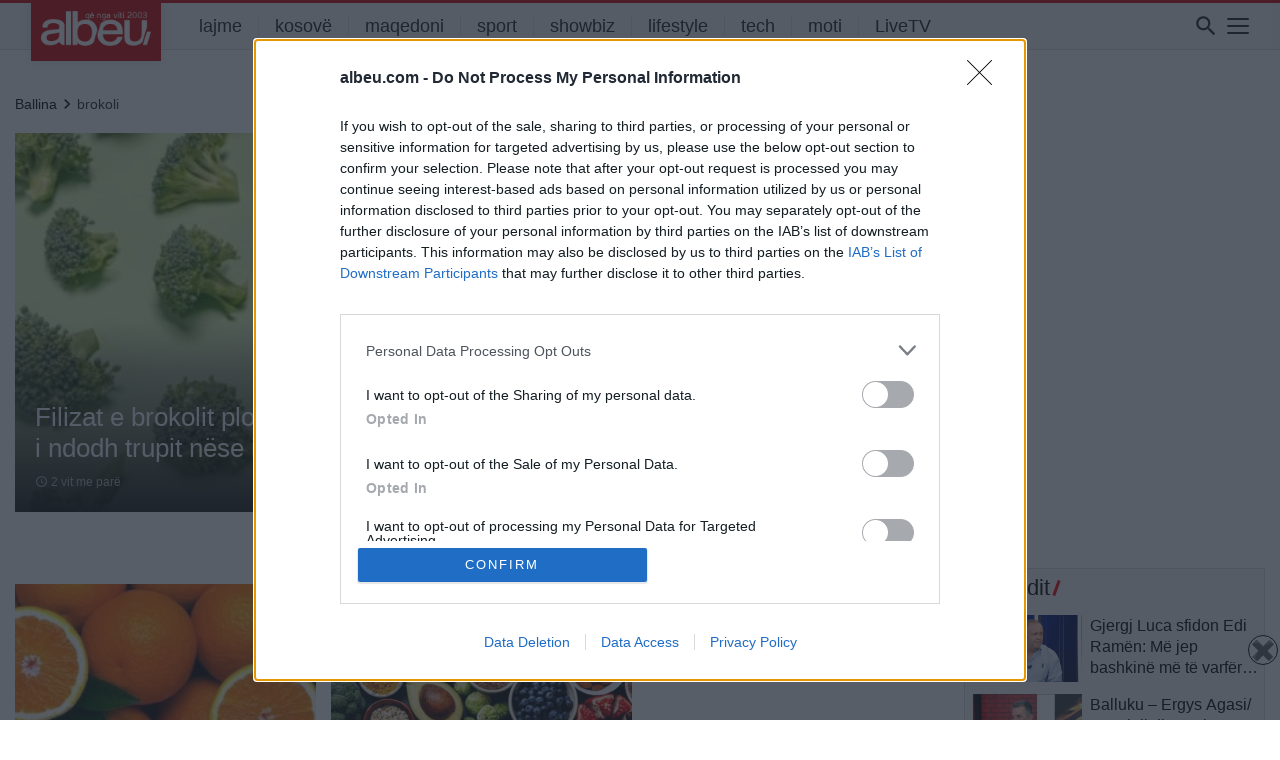

--- FILE ---
content_type: text/html; charset=UTF-8
request_url: https://albeu.com/lajme/brokoli/
body_size: 21714
content:
<!DOCTYPE html>
<html lang="en-US" itemscope itemtype="https://schema.org/WebSite" xmlns:og="http://opengraphprotocol.org/schema/" xmlns:fb="http://www.facebook.com/2008/fbml">
<head>
<!-- Global site tag (gtag.js) - Google Analytics - e re -->
<script async src="https://www.googletagmanager.com/gtag/js?id=G-JSHGFG08QZ"></script>
<script>
  window.dataLayer = window.dataLayer || [];
  function gtag(){dataLayer.push(arguments);}
  gtag('js', new Date());

  gtag('config', 'G-JSHGFG08QZ');
</script>
		
    
<!-- InMobi Choice. Consent Manager Tag v3.0 (for TCF 2.2) -->
<script type="text/javascript" async=true>
(function() {
  var host = 'albeu.com';
  var element = document.createElement('script');
  var firstScript = document.getElementsByTagName('script')[0];
  var url = 'https://cmp.inmobi.com'
    .concat('/choice/', 'UZVVjqX68zPwC', '/', host, '/choice.js?tag_version=V3');
  var uspTries = 0;
  var uspTriesLimit = 3;
  element.async = true;
  element.type = 'text/javascript';
  element.src = url;

  firstScript.parentNode.insertBefore(element, firstScript);

  function makeStub() {
    var TCF_LOCATOR_NAME = '__tcfapiLocator';
    var queue = [];
    var win = window;
    var cmpFrame;

    function addFrame() {
      var doc = win.document;
      var otherCMP = !!(win.frames[TCF_LOCATOR_NAME]);

      if (!otherCMP) {
        if (doc.body) {
          var iframe = doc.createElement('iframe');

          iframe.style.cssText = 'display:none';
          iframe.name = TCF_LOCATOR_NAME;
          doc.body.appendChild(iframe);
        } else {
          setTimeout(addFrame, 5);
        }
      }
      return !otherCMP;
    }

    function tcfAPIHandler() {
      var gdprApplies;
      var args = arguments;

      if (!args.length) {
        return queue;
      } else if (args[0] === 'setGdprApplies') {
        if (
          args.length > 3 &&
          args[2] === 2 &&
          typeof args[3] === 'boolean'
        ) {
          gdprApplies = args[3];
          if (typeof args[2] === 'function') {
            args[2]('set', true);
          }
        }
      } else if (args[0] === 'ping') {
        var retr = {
          gdprApplies: gdprApplies,
          cmpLoaded: false,
          cmpStatus: 'stub'
        };

        if (typeof args[2] === 'function') {
          args[2](retr);
        }
      } else {
        if(args[0] === 'init' && typeof args[3] === 'object') {
          args[3] = Object.assign(args[3], { tag_version: 'V3' });
        }
        queue.push(args);
      }
    }

    function postMessageEventHandler(event) {
      var msgIsString = typeof event.data === 'string';
      var json = {};

      try {
        if (msgIsString) {
          json = JSON.parse(event.data);
        } else {
          json = event.data;
        }
      } catch (ignore) {}

      var payload = json.__tcfapiCall;

      if (payload) {
        window.__tcfapi(
          payload.command,
          payload.version,
          function(retValue, success) {
            var returnMsg = {
              __tcfapiReturn: {
                returnValue: retValue,
                success: success,
                callId: payload.callId
              }
            };
            if (msgIsString) {
              returnMsg = JSON.stringify(returnMsg);
            }
            if (event && event.source && event.source.postMessage) {
              event.source.postMessage(returnMsg, '*');
            }
          },
          payload.parameter
        );
      }
    }

    while (win) {
      try {
        if (win.frames[TCF_LOCATOR_NAME]) {
          cmpFrame = win;
          break;
        }
      } catch (ignore) {}

      if (win === window.top) {
        break;
      }
      win = win.parent;
    }
    if (!cmpFrame) {
      addFrame();
      win.__tcfapi = tcfAPIHandler;
      win.addEventListener('message', postMessageEventHandler, false);
    }
  };

  makeStub();

  function makeGppStub() {
    const CMP_ID = 10;
    const SUPPORTED_APIS = [
      '2:tcfeuv2',
      '6:uspv1',
      '7:usnatv1',
      '8:usca',
      '9:usvav1',
      '10:uscov1',
      '11:usutv1',
      '12:usctv1'
    ];

    window.__gpp_addFrame = function (n) {
      if (!window.frames[n]) {
        if (document.body) {
          var i = document.createElement("iframe");
          i.style.cssText = "display:none";
          i.name = n;
          document.body.appendChild(i);
        } else {
          window.setTimeout(window.__gpp_addFrame, 10, n);
        }
      }
    };
    window.__gpp_stub = function () {
      var b = arguments;
      __gpp.queue = __gpp.queue || [];
      __gpp.events = __gpp.events || [];

      if (!b.length || (b.length == 1 && b[0] == "queue")) {
        return __gpp.queue;
      }

      if (b.length == 1 && b[0] == "events") {
        return __gpp.events;
      }

      var cmd = b[0];
      var clb = b.length > 1 ? b[1] : null;
      var par = b.length > 2 ? b[2] : null;
      if (cmd === "ping") {
        clb(
          {
            gppVersion: "1.1", // must be “Version.Subversion”, current: “1.1”
            cmpStatus: "stub", // possible values: stub, loading, loaded, error
            cmpDisplayStatus: "hidden", // possible values: hidden, visible, disabled
            signalStatus: "not ready", // possible values: not ready, ready
            supportedAPIs: SUPPORTED_APIS, // list of supported APIs
            cmpId: CMP_ID, // IAB assigned CMP ID, may be 0 during stub/loading
            sectionList: [],
            applicableSections: [-1],
            gppString: "",
            parsedSections: {},
          },
          true
        );
      } else if (cmd === "addEventListener") {
        if (!("lastId" in __gpp)) {
          __gpp.lastId = 0;
        }
        __gpp.lastId++;
        var lnr = __gpp.lastId;
        __gpp.events.push({
          id: lnr,
          callback: clb,
          parameter: par,
        });
        clb(
          {
            eventName: "listenerRegistered",
            listenerId: lnr, // Registered ID of the listener
            data: true, // positive signal
            pingData: {
              gppVersion: "1.1", // must be “Version.Subversion”, current: “1.1”
              cmpStatus: "stub", // possible values: stub, loading, loaded, error
              cmpDisplayStatus: "hidden", // possible values: hidden, visible, disabled
              signalStatus: "not ready", // possible values: not ready, ready
              supportedAPIs: SUPPORTED_APIS, // list of supported APIs
              cmpId: CMP_ID, // list of supported APIs
              sectionList: [],
              applicableSections: [-1],
              gppString: "",
              parsedSections: {},
            },
          },
          true
        );
      } else if (cmd === "removeEventListener") {
        var success = false;
        for (var i = 0; i < __gpp.events.length; i++) {
          if (__gpp.events[i].id == par) {
            __gpp.events.splice(i, 1);
            success = true;
            break;
          }
        }
        clb(
          {
            eventName: "listenerRemoved",
            listenerId: par, // Registered ID of the listener
            data: success, // status info
            pingData: {
              gppVersion: "1.1", // must be “Version.Subversion”, current: “1.1”
              cmpStatus: "stub", // possible values: stub, loading, loaded, error
              cmpDisplayStatus: "hidden", // possible values: hidden, visible, disabled
              signalStatus: "not ready", // possible values: not ready, ready
              supportedAPIs: SUPPORTED_APIS, // list of supported APIs
              cmpId: CMP_ID, // CMP ID
              sectionList: [],
              applicableSections: [-1],
              gppString: "",
              parsedSections: {},
            },
          },
          true
        );
      } else if (cmd === "hasSection") {
        clb(false, true);
      } else if (cmd === "getSection" || cmd === "getField") {
        clb(null, true);
      }
      //queue all other commands
      else {
        __gpp.queue.push([].slice.apply(b));
      }
    };
    window.__gpp_msghandler = function (event) {
      var msgIsString = typeof event.data === "string";
      try {
        var json = msgIsString ? JSON.parse(event.data) : event.data;
      } catch (e) {
        var json = null;
      }
      if (typeof json === "object" && json !== null && "__gppCall" in json) {
        var i = json.__gppCall;
        window.__gpp(
          i.command,
          function (retValue, success) {
            var returnMsg = {
              __gppReturn: {
                returnValue: retValue,
                success: success,
                callId: i.callId,
              },
            };
            event.source.postMessage(msgIsString ? JSON.stringify(returnMsg) : returnMsg, "*");
          },
          "parameter" in i ? i.parameter : null,
          "version" in i ? i.version : "1.1"
        );
      }
    };
    if (!("__gpp" in window) || typeof window.__gpp !== "function") {
      window.__gpp = window.__gpp_stub;
      window.addEventListener("message", window.__gpp_msghandler, false);
      window.__gpp_addFrame("__gppLocator");
    }
  };

  makeGppStub();

  var uspStubFunction = function() {
    var arg = arguments;
    if (typeof window.__uspapi !== uspStubFunction) {
      setTimeout(function() {
        if (typeof window.__uspapi !== 'undefined') {
          window.__uspapi.apply(window.__uspapi, arg);
        }
      }, 500);
    }
  };

  var checkIfUspIsReady = function() {
    uspTries++;
    if (window.__uspapi === uspStubFunction && uspTries < uspTriesLimit) {
      console.warn('USP is not accessible');
    } else {
      clearInterval(uspInterval);
    }
  };

  if (typeof window.__uspapi === 'undefined') {
    window.__uspapi = uspStubFunction;
    var uspInterval = setInterval(checkIfUspIsReady, 6000);
  }
})();
</script>
<!-- End InMobi Choice. Consent Manager Tag v3.0 (for TCF 2.2) -->    
    
<meta http-equiv=”Content-Security-Policy” content=”upgrade-insecure-requests”>
	<meta charset="UTF-8">
	<meta name="viewport" content="width=device-width, initial-scale=1, shrink-to-fit=no">
	<meta name="mobile-web-app-capable" content="yes">
	<meta name="apple-mobile-web-app-capable" content="yes">
	<meta property="fb:app_id" content="827095870959984" />
	<meta name="apple-mobile-web-app-title" content="Albeu.com - Portali Albeu.com, Lajmet e fundit, shqiperi, kosove, maqedoni">
	<link rel="profile" href="https://gmpg.org/xfn/11">
	<link rel="pingback" href="https://albeu.com/xmlrpc.php">


	<meta name='robots' content='index, follow, max-image-preview:large, max-snippet:-1, max-video-preview:-1' />
	<style>img:is([sizes="auto" i], [sizes^="auto," i]) { contain-intrinsic-size: 3000px 1500px }</style>
	
	<!-- This site is optimized with the Yoast SEO plugin v22.0 - https://yoast.com/wordpress/plugins/seo/ -->
	<title>brokoli Archives - Albeu.com</title>
	<link rel="canonical" href="https://albeu.com/lajme/brokoli/" />
	<link rel="next" href="https://albeu.com/lajme/brokoli/page/2/" />
	<meta property="og:locale" content="en_US" />
	<meta property="og:type" content="article" />
	<meta property="og:title" content="brokoli Archives - Albeu.com" />
	<meta property="og:url" content="https://albeu.com/lajme/brokoli/" />
	<meta property="og:site_name" content="Albeu.com" />
	<meta property="og:image" content="https://albeu.com/wp-content/uploads/2021/11/Untitled-12.png" />
	<meta property="og:image:width" content="1200" />
	<meta property="og:image:height" content="630" />
	<meta property="og:image:type" content="image/png" />
	<meta name="twitter:card" content="summary_large_image" />
	<script type="application/ld+json" class="yoast-schema-graph">{"@context":"https://schema.org","@graph":[{"@type":"CollectionPage","@id":"https://albeu.com/lajme/brokoli/","url":"https://albeu.com/lajme/brokoli/","name":"brokoli Archives - Albeu.com","isPartOf":{"@id":"https://albeu.com/#website"},"primaryImageOfPage":{"@id":"https://albeu.com/lajme/brokoli/#primaryimage"},"image":{"@id":"https://albeu.com/lajme/brokoli/#primaryimage"},"thumbnailUrl":"https://albeu.com/wp-content/uploads/2023/10/broccoli-pieces-on-green-surface-1000x650-1.jpg","breadcrumb":{"@id":"https://albeu.com/lajme/brokoli/#breadcrumb"},"inLanguage":"en-US"},{"@type":"ImageObject","inLanguage":"en-US","@id":"https://albeu.com/lajme/brokoli/#primaryimage","url":"https://albeu.com/wp-content/uploads/2023/10/broccoli-pieces-on-green-surface-1000x650-1.jpg","contentUrl":"https://albeu.com/wp-content/uploads/2023/10/broccoli-pieces-on-green-surface-1000x650-1.jpg","width":1000,"height":650},{"@type":"BreadcrumbList","@id":"https://albeu.com/lajme/brokoli/#breadcrumb","itemListElement":[{"@type":"ListItem","position":1,"name":"Home","item":"https://albeu.com/"},{"@type":"ListItem","position":2,"name":"brokoli"}]},{"@type":"WebSite","@id":"https://albeu.com/#website","url":"https://albeu.com/","name":"Albeu.com","description":"Portali Albeu.com, Lajmet e fundit, shqiperi, kosove, maqedoni","publisher":{"@id":"https://albeu.com/#organization"},"potentialAction":[{"@type":"SearchAction","target":{"@type":"EntryPoint","urlTemplate":"https://albeu.com/?s={search_term_string}"},"query-input":"required name=search_term_string"}],"inLanguage":"en-US"},{"@type":"Organization","@id":"https://albeu.com/#organization","name":"Albeu.com","url":"https://albeu.com/","logo":{"@type":"ImageObject","inLanguage":"en-US","@id":"https://albeu.com/#/schema/logo/image/","url":"https://albeu.com/wp-content/uploads/2024/07/logoalbeu2003.png","contentUrl":"https://albeu.com/wp-content/uploads/2024/07/logoalbeu2003.png","width":300,"height":98,"caption":"Albeu.com"},"image":{"@id":"https://albeu.com/#/schema/logo/image/"},"sameAs":["https://www.facebook.com/albeucom"]}]}</script>
	<!-- / Yoast SEO plugin. -->


<link rel='dns-prefetch' href='//www.googletagmanager.com' />
<link rel="alternate" type="application/rss+xml" title="Albeu.com &raquo; Feed" href="https://albeu.com/feed/" />
<link rel="alternate" type="application/rss+xml" title="Albeu.com &raquo; Comments Feed" href="https://albeu.com/comments/feed/" />
<link rel="alternate" type="application/rss+xml" title="Albeu.com &raquo; brokoli Tag Feed" href="https://albeu.com/lajme/brokoli/feed/" />
<link rel='stylesheet' id='dashicons-css' href='https://albeu.com/wp-includes/css/dashicons.min.css?ver=6.7.4' type='text/css' media='all' />
<link rel='stylesheet' id='post-views-counter-frontend-css' href='https://albeu.com/wp-content/plugins/post-views-counter/css/frontend.min.css?ver=1.5.9' type='text/css' media='all' />
<link rel='stylesheet' id='wp-block-library-css' href='https://albeu.com/wp-includes/css/dist/block-library/style.min.css?ver=6.7.4' type='text/css' media='all' />
<style id='classic-theme-styles-inline-css' type='text/css'>
/*! This file is auto-generated */
.wp-block-button__link{color:#fff;background-color:#32373c;border-radius:9999px;box-shadow:none;text-decoration:none;padding:calc(.667em + 2px) calc(1.333em + 2px);font-size:1.125em}.wp-block-file__button{background:#32373c;color:#fff;text-decoration:none}
</style>
<style id='global-styles-inline-css' type='text/css'>
:root{--wp--preset--aspect-ratio--square: 1;--wp--preset--aspect-ratio--4-3: 4/3;--wp--preset--aspect-ratio--3-4: 3/4;--wp--preset--aspect-ratio--3-2: 3/2;--wp--preset--aspect-ratio--2-3: 2/3;--wp--preset--aspect-ratio--16-9: 16/9;--wp--preset--aspect-ratio--9-16: 9/16;--wp--preset--color--black: #000000;--wp--preset--color--cyan-bluish-gray: #abb8c3;--wp--preset--color--white: #ffffff;--wp--preset--color--pale-pink: #f78da7;--wp--preset--color--vivid-red: #cf2e2e;--wp--preset--color--luminous-vivid-orange: #ff6900;--wp--preset--color--luminous-vivid-amber: #fcb900;--wp--preset--color--light-green-cyan: #7bdcb5;--wp--preset--color--vivid-green-cyan: #00d084;--wp--preset--color--pale-cyan-blue: #8ed1fc;--wp--preset--color--vivid-cyan-blue: #0693e3;--wp--preset--color--vivid-purple: #9b51e0;--wp--preset--gradient--vivid-cyan-blue-to-vivid-purple: linear-gradient(135deg,rgba(6,147,227,1) 0%,rgb(155,81,224) 100%);--wp--preset--gradient--light-green-cyan-to-vivid-green-cyan: linear-gradient(135deg,rgb(122,220,180) 0%,rgb(0,208,130) 100%);--wp--preset--gradient--luminous-vivid-amber-to-luminous-vivid-orange: linear-gradient(135deg,rgba(252,185,0,1) 0%,rgba(255,105,0,1) 100%);--wp--preset--gradient--luminous-vivid-orange-to-vivid-red: linear-gradient(135deg,rgba(255,105,0,1) 0%,rgb(207,46,46) 100%);--wp--preset--gradient--very-light-gray-to-cyan-bluish-gray: linear-gradient(135deg,rgb(238,238,238) 0%,rgb(169,184,195) 100%);--wp--preset--gradient--cool-to-warm-spectrum: linear-gradient(135deg,rgb(74,234,220) 0%,rgb(151,120,209) 20%,rgb(207,42,186) 40%,rgb(238,44,130) 60%,rgb(251,105,98) 80%,rgb(254,248,76) 100%);--wp--preset--gradient--blush-light-purple: linear-gradient(135deg,rgb(255,206,236) 0%,rgb(152,150,240) 100%);--wp--preset--gradient--blush-bordeaux: linear-gradient(135deg,rgb(254,205,165) 0%,rgb(254,45,45) 50%,rgb(107,0,62) 100%);--wp--preset--gradient--luminous-dusk: linear-gradient(135deg,rgb(255,203,112) 0%,rgb(199,81,192) 50%,rgb(65,88,208) 100%);--wp--preset--gradient--pale-ocean: linear-gradient(135deg,rgb(255,245,203) 0%,rgb(182,227,212) 50%,rgb(51,167,181) 100%);--wp--preset--gradient--electric-grass: linear-gradient(135deg,rgb(202,248,128) 0%,rgb(113,206,126) 100%);--wp--preset--gradient--midnight: linear-gradient(135deg,rgb(2,3,129) 0%,rgb(40,116,252) 100%);--wp--preset--font-size--small: 13px;--wp--preset--font-size--medium: 20px;--wp--preset--font-size--large: 36px;--wp--preset--font-size--x-large: 42px;--wp--preset--spacing--20: 0.44rem;--wp--preset--spacing--30: 0.67rem;--wp--preset--spacing--40: 1rem;--wp--preset--spacing--50: 1.5rem;--wp--preset--spacing--60: 2.25rem;--wp--preset--spacing--70: 3.38rem;--wp--preset--spacing--80: 5.06rem;--wp--preset--shadow--natural: 6px 6px 9px rgba(0, 0, 0, 0.2);--wp--preset--shadow--deep: 12px 12px 50px rgba(0, 0, 0, 0.4);--wp--preset--shadow--sharp: 6px 6px 0px rgba(0, 0, 0, 0.2);--wp--preset--shadow--outlined: 6px 6px 0px -3px rgba(255, 255, 255, 1), 6px 6px rgba(0, 0, 0, 1);--wp--preset--shadow--crisp: 6px 6px 0px rgba(0, 0, 0, 1);}:where(.is-layout-flex){gap: 0.5em;}:where(.is-layout-grid){gap: 0.5em;}body .is-layout-flex{display: flex;}.is-layout-flex{flex-wrap: wrap;align-items: center;}.is-layout-flex > :is(*, div){margin: 0;}body .is-layout-grid{display: grid;}.is-layout-grid > :is(*, div){margin: 0;}:where(.wp-block-columns.is-layout-flex){gap: 2em;}:where(.wp-block-columns.is-layout-grid){gap: 2em;}:where(.wp-block-post-template.is-layout-flex){gap: 1.25em;}:where(.wp-block-post-template.is-layout-grid){gap: 1.25em;}.has-black-color{color: var(--wp--preset--color--black) !important;}.has-cyan-bluish-gray-color{color: var(--wp--preset--color--cyan-bluish-gray) !important;}.has-white-color{color: var(--wp--preset--color--white) !important;}.has-pale-pink-color{color: var(--wp--preset--color--pale-pink) !important;}.has-vivid-red-color{color: var(--wp--preset--color--vivid-red) !important;}.has-luminous-vivid-orange-color{color: var(--wp--preset--color--luminous-vivid-orange) !important;}.has-luminous-vivid-amber-color{color: var(--wp--preset--color--luminous-vivid-amber) !important;}.has-light-green-cyan-color{color: var(--wp--preset--color--light-green-cyan) !important;}.has-vivid-green-cyan-color{color: var(--wp--preset--color--vivid-green-cyan) !important;}.has-pale-cyan-blue-color{color: var(--wp--preset--color--pale-cyan-blue) !important;}.has-vivid-cyan-blue-color{color: var(--wp--preset--color--vivid-cyan-blue) !important;}.has-vivid-purple-color{color: var(--wp--preset--color--vivid-purple) !important;}.has-black-background-color{background-color: var(--wp--preset--color--black) !important;}.has-cyan-bluish-gray-background-color{background-color: var(--wp--preset--color--cyan-bluish-gray) !important;}.has-white-background-color{background-color: var(--wp--preset--color--white) !important;}.has-pale-pink-background-color{background-color: var(--wp--preset--color--pale-pink) !important;}.has-vivid-red-background-color{background-color: var(--wp--preset--color--vivid-red) !important;}.has-luminous-vivid-orange-background-color{background-color: var(--wp--preset--color--luminous-vivid-orange) !important;}.has-luminous-vivid-amber-background-color{background-color: var(--wp--preset--color--luminous-vivid-amber) !important;}.has-light-green-cyan-background-color{background-color: var(--wp--preset--color--light-green-cyan) !important;}.has-vivid-green-cyan-background-color{background-color: var(--wp--preset--color--vivid-green-cyan) !important;}.has-pale-cyan-blue-background-color{background-color: var(--wp--preset--color--pale-cyan-blue) !important;}.has-vivid-cyan-blue-background-color{background-color: var(--wp--preset--color--vivid-cyan-blue) !important;}.has-vivid-purple-background-color{background-color: var(--wp--preset--color--vivid-purple) !important;}.has-black-border-color{border-color: var(--wp--preset--color--black) !important;}.has-cyan-bluish-gray-border-color{border-color: var(--wp--preset--color--cyan-bluish-gray) !important;}.has-white-border-color{border-color: var(--wp--preset--color--white) !important;}.has-pale-pink-border-color{border-color: var(--wp--preset--color--pale-pink) !important;}.has-vivid-red-border-color{border-color: var(--wp--preset--color--vivid-red) !important;}.has-luminous-vivid-orange-border-color{border-color: var(--wp--preset--color--luminous-vivid-orange) !important;}.has-luminous-vivid-amber-border-color{border-color: var(--wp--preset--color--luminous-vivid-amber) !important;}.has-light-green-cyan-border-color{border-color: var(--wp--preset--color--light-green-cyan) !important;}.has-vivid-green-cyan-border-color{border-color: var(--wp--preset--color--vivid-green-cyan) !important;}.has-pale-cyan-blue-border-color{border-color: var(--wp--preset--color--pale-cyan-blue) !important;}.has-vivid-cyan-blue-border-color{border-color: var(--wp--preset--color--vivid-cyan-blue) !important;}.has-vivid-purple-border-color{border-color: var(--wp--preset--color--vivid-purple) !important;}.has-vivid-cyan-blue-to-vivid-purple-gradient-background{background: var(--wp--preset--gradient--vivid-cyan-blue-to-vivid-purple) !important;}.has-light-green-cyan-to-vivid-green-cyan-gradient-background{background: var(--wp--preset--gradient--light-green-cyan-to-vivid-green-cyan) !important;}.has-luminous-vivid-amber-to-luminous-vivid-orange-gradient-background{background: var(--wp--preset--gradient--luminous-vivid-amber-to-luminous-vivid-orange) !important;}.has-luminous-vivid-orange-to-vivid-red-gradient-background{background: var(--wp--preset--gradient--luminous-vivid-orange-to-vivid-red) !important;}.has-very-light-gray-to-cyan-bluish-gray-gradient-background{background: var(--wp--preset--gradient--very-light-gray-to-cyan-bluish-gray) !important;}.has-cool-to-warm-spectrum-gradient-background{background: var(--wp--preset--gradient--cool-to-warm-spectrum) !important;}.has-blush-light-purple-gradient-background{background: var(--wp--preset--gradient--blush-light-purple) !important;}.has-blush-bordeaux-gradient-background{background: var(--wp--preset--gradient--blush-bordeaux) !important;}.has-luminous-dusk-gradient-background{background: var(--wp--preset--gradient--luminous-dusk) !important;}.has-pale-ocean-gradient-background{background: var(--wp--preset--gradient--pale-ocean) !important;}.has-electric-grass-gradient-background{background: var(--wp--preset--gradient--electric-grass) !important;}.has-midnight-gradient-background{background: var(--wp--preset--gradient--midnight) !important;}.has-small-font-size{font-size: var(--wp--preset--font-size--small) !important;}.has-medium-font-size{font-size: var(--wp--preset--font-size--medium) !important;}.has-large-font-size{font-size: var(--wp--preset--font-size--large) !important;}.has-x-large-font-size{font-size: var(--wp--preset--font-size--x-large) !important;}
:where(.wp-block-post-template.is-layout-flex){gap: 1.25em;}:where(.wp-block-post-template.is-layout-grid){gap: 1.25em;}
:where(.wp-block-columns.is-layout-flex){gap: 2em;}:where(.wp-block-columns.is-layout-grid){gap: 2em;}
:root :where(.wp-block-pullquote){font-size: 1.5em;line-height: 1.6;}
</style>
<link rel='stylesheet' id='crp-public-css' href='https://albeu.com/wp-content/plugins/custom-related-posts/dist/public.css?ver=1.7.2' type='text/css' media='all' />
<link rel='stylesheet' id='msab-lib-css-css' href='https://albeu.com/wp-content/plugins/mobiloud-smart-app-banner/public/libs/smart-banner-js/smartbanner.min.css?ver=null' type='text/css' media='all' />
<link rel='stylesheet' id='msab-custom-css-css' href='https://albeu.com/wp-content/plugins/mobiloud-smart-app-banner/public/css/frontend.css?ver=null' type='text/css' media='all' />
<link rel='stylesheet' id='wp-polls-css' href='https://albeu.com/wp-content/plugins/wp-polls/polls-css.css?ver=2.77.3' type='text/css' media='all' />
<style id='wp-polls-inline-css' type='text/css'>
.wp-polls .pollbar {
	margin: 1px;
	font-size: 10px;
	line-height: 12px;
	height: 12px;
	background-image: url('https://albeu.com/wp-content/plugins/wp-polls/images/default/pollbg.gif');
	border: 1px solid #c8c8c8;
}

</style>
<link rel='stylesheet' id='understrap-styles-css' href='https://albeu.com/wp-content/themes/understrap-master/css/theme.min.css?ver=0.8.8.1719417659' type='text/css' media='all' />
<link rel='stylesheet' id='icons-styles-css' href='https://albeu.com/wp-content/themes/understrap-master/fonts/weather-icons.min.css?ver=0.8.8.1719417659' type='text/css' media='all' />
<script type="text/javascript" src="https://albeu.com/wp-includes/js/jquery/jquery.min.js?ver=3.7.1" id="jquery-core-js"></script>
<script type="text/javascript" src="https://albeu.com/wp-includes/js/jquery/jquery-migrate.min.js?ver=3.4.1" id="jquery-migrate-js"></script>
<script type="text/javascript" src="https://albeu.com/wp-content/themes/understrap-master/js/owl.carousel.js?ver=6.7.4" id="owl-carousel-js"></script>
<script type="text/javascript" src="https://albeu.com/wp-content/themes/understrap-master/js/owl.navigation.js?ver=6.7.4" id="owl-nagigation-js"></script>
<script type="text/javascript" src="https://albeu.com/wp-content/themes/understrap-master/js/owl.autoplay.js?ver=6.7.4" id="owl-autoplay-js"></script>
<script type="text/javascript" id="my_loadmore-js-extra">
/* <![CDATA[ */
var loadmore_params = {"ajaxurl":"https:\/\/albeu.com\/wp-admin\/admin-ajax.php","posts":"{\"tag\":\"brokoli\",\"error\":\"\",\"m\":\"\",\"p\":0,\"post_parent\":\"\",\"subpost\":\"\",\"subpost_id\":\"\",\"attachment\":\"\",\"attachment_id\":0,\"name\":\"\",\"pagename\":\"\",\"page_id\":0,\"second\":\"\",\"minute\":\"\",\"hour\":\"\",\"day\":0,\"monthnum\":0,\"year\":0,\"w\":0,\"category_name\":\"\",\"cat\":\"\",\"tag_id\":10991,\"author\":\"\",\"author_name\":\"\",\"feed\":\"\",\"tb\":\"\",\"paged\":0,\"meta_key\":\"\",\"meta_value\":\"\",\"preview\":\"\",\"s\":\"\",\"sentence\":\"\",\"title\":\"\",\"fields\":\"ID\",\"menu_order\":\"\",\"embed\":\"\",\"category__in\":[],\"category__not_in\":[],\"category__and\":[],\"post__in\":[],\"post__not_in\":[],\"post_name__in\":[],\"tag__in\":[],\"tag__not_in\":[],\"tag__and\":[],\"tag_slug__in\":[\"brokoli\"],\"tag_slug__and\":[],\"post_parent__in\":[],\"post_parent__not_in\":[],\"author__in\":[],\"author__not_in\":[],\"search_columns\":[],\"posts_per_page\":10,\"ignore_sticky_posts\":false,\"suppress_filters\":false,\"cache_results\":true,\"update_post_term_cache\":true,\"update_menu_item_cache\":false,\"lazy_load_term_meta\":true,\"update_post_meta_cache\":true,\"post_type\":\"\",\"nopaging\":false,\"comments_per_page\":\"50\",\"no_found_rows\":false,\"order\":\"DESC\"}","current_page":"1","max_page":"2"};
/* ]]> */
</script>
<script type="text/javascript" src="https://albeu.com/wp-content/themes/understrap-master/js/myloadmore.js?ver=6.7.4" id="my_loadmore-js"></script>

<!-- OG: 3.3.8 -->
<meta property="og:type" content="website"><meta property="og:locale" content="en_US"><meta property="og:site_name" content="Albeu.com"><meta property="og:url" content="https://albeu.com/lajme/brokoli/"><meta property="og:title" content="brokoli Archives - Albeu.com">

<meta property="twitter:partner" content="ogwp"><meta property="twitter:title" content="brokoli Archives - Albeu.com"><meta property="twitter:url" content="https://albeu.com/lajme/brokoli/">
<meta itemprop="name" content="brokoli Archives - Albeu.com">
<!-- /OG -->

<link rel="https://api.w.org/" href="https://albeu.com/wp-json/" /><link rel="alternate" title="JSON" type="application/json" href="https://albeu.com/wp-json/wp/v2/tags/10991" /><link rel="EditURI" type="application/rsd+xml" title="RSD" href="https://albeu.com/xmlrpc.php?rsd" />
<meta name="generator" content="WordPress 6.7.4" />
<meta name="generator" content="Site Kit by Google 1.154.0" /><!-- Start Mobiloud Smart App Banner configuration --><meta name="smartbanner:title" content="Albeu.com"><meta name="smartbanner:author" content="Shkarko Aplikacionin TANI !"><meta name="smartbanner:icon-apple" content="https://albeu.com/wp-content/uploads/2023/04/logoakuq.png"><meta name="smartbanner:icon-google" content="https://albeu.com/wp-content/uploads/2023/04/logoakuq.png"><meta name="smartbanner:button" content="VIEW"><meta name="smartbanner:button-url-apple" content="https://apps.apple.com/us/app/albeu-com-lajme/id964251371"><meta name="smartbanner:button-url-google" content="https://play.google.com/store/apps/details?id=webviewgold.albeu"><meta name="smartbanner:enabled-platforms" content="android,ios"><meta name="smartbanner:close-label" content="Close"><meta name="smartbanner:api" content="true"><!-- End Mobiloud Smart App Banner configuration --><!-- Start Smart banner app for Safari on iOS configuration --><meta name="apple-itunes-app" content="app-id=964251371"><!-- End Smart banner app for Safari on iOS configuration -->      <meta name="onesignal" content="wordpress-plugin"/>
            <script>

      window.OneSignal = window.OneSignal || [];

      OneSignal.push( function() {
        OneSignal.SERVICE_WORKER_UPDATER_PATH = 'OneSignalSDKUpdaterWorker.js';
                      OneSignal.SERVICE_WORKER_PATH = 'OneSignalSDKWorker.js';
                      OneSignal.SERVICE_WORKER_PARAM = { scope: '/wp-content/plugins/onesignal-free-web-push-notifications/sdk_files/push/onesignal/' };
        OneSignal.setDefaultNotificationUrl("https://albeu.com");
        var oneSignal_options = {};
        window._oneSignalInitOptions = oneSignal_options;

        oneSignal_options['wordpress'] = true;
oneSignal_options['appId'] = 'c8ff4896-022a-4f76-945d-1e3f9e52c13d';
oneSignal_options['allowLocalhostAsSecureOrigin'] = true;
oneSignal_options['welcomeNotification'] = { };
oneSignal_options['welcomeNotification']['title'] = "Faleminderit që pranuat të merrni lajmet e fundit me një mesazh automatik ,";
oneSignal_options['welcomeNotification']['message'] = "Faleminderit !";
oneSignal_options['path'] = "https://albeu.com/wp-content/plugins/onesignal-free-web-push-notifications/sdk_files/";
oneSignal_options['safari_web_id'] = "web.onesignal.auto.5d56d362-2565-48e1-9c7d-b5c325eeeb04";
oneSignal_options['promptOptions'] = { };
oneSignal_options['promptOptions']['actionMessage'] = "Faleminderit që lejoni njoftimet për lajmet e fundit!";
oneSignal_options['promptOptions']['acceptButtonText'] = "Lejo";
oneSignal_options['promptOptions']['cancelButtonText'] = "Më Vonë";
oneSignal_options['promptOptions']['autoAcceptTitle'] = "Prano";
oneSignal_options['notifyButton'] = { };
oneSignal_options['notifyButton']['enable'] = true;
oneSignal_options['notifyButton']['position'] = 'bottom-right';
oneSignal_options['notifyButton']['theme'] = 'default';
oneSignal_options['notifyButton']['size'] = 'medium';
oneSignal_options['notifyButton']['showCredit'] = true;
oneSignal_options['notifyButton']['text'] = {};
                OneSignal.init(window._oneSignalInitOptions);
                OneSignal.showSlidedownPrompt();      });

      function documentInitOneSignal() {
        var oneSignal_elements = document.getElementsByClassName("OneSignal-prompt");

        var oneSignalLinkClickHandler = function(event) { OneSignal.push(['registerForPushNotifications']); event.preventDefault(); };        for(var i = 0; i < oneSignal_elements.length; i++)
          oneSignal_elements[i].addEventListener('click', oneSignalLinkClickHandler, false);
      }

      if (document.readyState === 'complete') {
           documentInitOneSignal();
      }
      else {
           window.addEventListener("load", function(event){
               documentInitOneSignal();
          });
      }
    </script>
		<style type="text/css" id="wp-custom-css">
			
.overflow-hidden .navbar .search-header-mobile {
        display: block;
        position: absolute;
        margin-top: 150px !important;
        z-index: 99;
        width: 100%;
        padding: 0;
    }

.searchi{
	display: none !important;
}



.input-group {
    position: relative;
    display: -webkit-box;
    display: -ms-flexbox;
    display: flex;
    -ms-flex-wrap: wrap;
    flex-wrap: wrap;
    -webkit-box-align: stretch;
    -ms-flex-align: stretch;
    align-items: stretch;
    width: 100%;
    margin-top: -31px !important;
}


.crp-list-item-title a {
    color: #ff2d16;
    text-decoration: none;
    background-color: transparent;
    -webkit-text-decoration-skip: objects;
}
.crp-list:before {content:"Lexo po ashtu /";
font-size:14px;
font-weight:600;
  color: #000000;
  background-image:linear-gradient(to left, red 5px, black 0ch , black 0ch , black 100%);
    -webkit-background-clip: text;
    background-clip: text;
    -webkit-text-fill-color: transparent;
    text-fill-color: transparent;
    }

/*a:hover {
    color: #000000;
}*/
.ads p{
	margin:0px;
}
.bg-sport2:before {
    content: '';
    position: absolute;
    top: 0;
    right: 0;
    bottom: 0;
    left: 0;
    background-image: -webkit-gradient(linear, left top, right bottom, from(#3c3c3c), to(#000));
    background-image: linear-gradient(to bottom right, #3c3c3c, #000);
    opacity: .6;
}
.bg-sport2 {
    background-size: cover;
    background-repeat: no-repeat;
    background-image: url(https://albeu.com/wp-content/uploads/2021/04/depositphotos_74443181-stock-photo-football-field-stadium-background.jpeg);
}
body {font-family: -apple-system,BlinkMacSystemFont,"Segoe UI",Roboto,"Helvetica Neue",Arial,sans-serif,"Apple Color Emoji","Segoe UI Emoji","Segoe UI Symbol","Noto Color Emoji"!important;}


/*css desktop mmobile*/

/* 
  ##Device = Desktops
  ##Screen = 1281px to higher resolution desktops
*/

@media (min-width: 1281px) {
	.mobilee{display:none}
		.search-header {
    position: absolute;
    width: 80.5%;
    left: 13%;
    display: none;
    top: 26px !important;
}
	
	.search-header{
		display: none;
	}
	
	.searchi{
	display: none;
}
 	.owl-carousel {
		
	 display: block; }	
}

/* 
  ##Device = Laptops, Desktops
  ##Screen = B/w 1025px to 1280px
*/
@media (min-width: 1025px) and (max-width: 1280px) {
	.mobilee{display:none}
	.search-header {
    position: absolute;
    width: 80.5%;
    left: 13%;
    display: none;
    top: 26px !important;
}
	
	
	.searchi{
	display: none;
}
 .owl-carousel {
	 display: block; }	
}

/* 
  ##Device = Tablets, Ipads (portrait)
  ##Screen = B/w 768px to 1024px
*/
@media (min-width: 768px) and (max-width: 1024px) {
	
	.mobilee{display:none}
	.searchi{
	display: none;
}
 	.owl-carousel {
	 display: block; }	
	.crp-list-item-title a {
     overflow: hidden;
  display: -webkit-box;
  -webkit-line-clamp: 2;
  -webkit-box-orient: vertical;
}
  
}

/* 
  ##Device = Tablets, Ipads (landscape)
  ##Screen = B/w 768px to 1024px
*/

@media (min-width: 768px) and (max-width: 1024px) and (orientation: landscape) {
		#nav-icon1 {display:none;}
.mobilee{display:none}
	
	
	.search-header {
    position: absolute;
    width: 80.5%;
    left: 13%;
    display: none;
    top: 26px !important;
}
	
	.searchi{
	display: none;
}
 	.owl-carousel {
	 display: block; }	
	.crp-list-item-title a {
     overflow: hidden;
  display: -webkit-box;
  -webkit-line-clamp: 2;
  -webkit-box-orient: vertical;
}

}

/* 
  ##Device = Low Resolution Tablets, Mobiles (Landscape)
  ##Screen = B/w 481px to 767px
*/

@media (min-width: 481px) and (max-width: 767px) {
		#nav-icon1 {display:none;}
.mobilee{display:none}
	
	.search-header {
    position: absolute;
    width: 80.5%;
    left: 13%;
    display: none;
    top: 26px !important;
}
	
.navbar .search-header {
    width: 100% !important;
    left: 0 !important;
    margin-top: 140px;
    display: flex !important;
}	
	
	.searchi{
	display: none;
}
.row {
    margin-left: -7.5px;
    margin-right: -7.5px;
    margin-top: 20px !important;
}

	
 	.owl-carousel {
	 display: block; }	
  /* CSS */
.crp-list-item-title a {
     overflow: hidden;
  display: -webkit-box;
  -webkit-line-clamp: 2;
  -webkit-box-orient: vertical;
}

}




/* 
  ##Device = Most of the Smartphones Mobiles (Portrait)
  ##Screen = B/w 320px to 479px
*/

@media (min-width: 320px) and (max-width: 480px) {
	.desktopi{display:none}
	
	
	.mt-4, .my-4 {
    margin-top: -2.5rem !important;
} 

	
	
	.featured-image-desktop {
    background-position: center;
    background-size: cover;
    background-repeat: no-repeat;
    width: 100%;
    min-height: 200px!important;
    position: relative;
    overflow: hidden;
}
	
	#nav-icon1 {display:none;}
	.searchi{
		display: contents;
	}
	
.row {
    margin-left: -7.5px;
    margin-right: -7.5px;
    margin-top: 20px!important;
}

 .owl-carousel {
	 display: block; }	
	.crp-list-item-title a {
     overflow: hidden;
  display: -webkit-box;
  -webkit-line-clamp: 2;
  -webkit-box-orient: vertical;
}

/* 
  ##Device = Most of the Smartphones Mobiles (Portrait)
  ##Screen = B/w 320px to 479px
*/

@media (min-width: 430px) and (max-width: 932px) {
	.desktopi{display:none}
	
	.mt-4, .my-4 {
    margin-top: -2.5rem !important;
} 

	
	.featured-image-desktop {
    background-position: center;
    background-size: cover;
    background-repeat: no-repeat;
    width: 100%;
    min-height: 200px!important;
    position: relative;
    overflow: hidden;
}
	
	.searchi{
		display: contents;
	}


.row {
    margin-left: -7.5px;
    margin-right: -7.5px;
    margin-top: 20px !important;
}

}
 .owl-carousel {
	 display: block; }	
	.crp-list-item-title a {
     overflow: hidden;
  display: -webkit-box;
  -webkit-line-clamp: 2;
  -webkit-box-orient: vertical;
}

}		</style>
			<link href="https://fonts.googleapis.com/icon?family=Material+Icons" rel="stylesheet">
	<!-- <link href="https://fonts.googleapis.com/css?family=Roboto+Condensed" rel="stylesheet"> -->
	<link href="https://cdnjs.cloudflare.com/ajax/libs/weather-icons/2.0.9/css/weather-icons-wind.css" rel="stylesheet">
	<link rel="stylesheet" href="https://use.fontawesome.com/releases/v5.6.3/css/all.css" integrity="sha384-UHRtZLI+pbxtHCWp1t77Bi1L4ZtiqrqD80Kn4Z8NTSRyMA2Fd33n5dQ8lWUE00s/" crossorigin="anonymous">
     <link rel="shortcut icon"  href="https://albeu.com/wp-content/themes/understrap-master/src/favicon.ico"/>
	<!--<meta property="fb:pages" content="429233220841176" /> GENTI --> 
<script type="text/javascript">
_atrk_opts = { atrk_acct:"kEvBe1awLT000N", domain:"albeu.com",dynamic: true};
(function() { var as = document.createElement('script'); as.type = 'text/javascript'; as.async = true; as.src = "https://certify-js.alexametrics.com/atrk.js"; var s = document.getElementsByTagName('script')[0];s.parentNode.insertBefore(as, s); })();
</script>
	
	

<script async src="https://securepubads.g.doubleclick.net/tag/js/gpt.js"></script>
<script async src="https://adxbid.info/albeu.js"></script>
<script>
  window.googletag = window.googletag || {cmd: []};
  googletag.cmd.push(function() {
    googletag.defineSlot('/317720835/adxp_albeu_970x250', [[300, 250], [728, 90], [320, 100], [320, 50], [970, 90], [336, 280], [970, 250]], 'div-gpt-ad-1631887577346-0').addService(googletag.pubads());
    googletag.defineSlot('/317720835/adxp_albeu_sticky', [[250, 250], [336, 280], [320, 50], [970, 90], [300, 250], [728, 90], [320, 100]], 'div-gpt-ad-1631887702937-0').addService(googletag.pubads());
    googletag.defineSlot('/317720835/adxp_albeu_300x600', [[300, 600], [250, 250], [300, 250], [336, 280]], 'div-gpt-ad-1631887747815-0').addService(googletag.pubads());
    googletag.defineSlot('/317720835/adxp_albeu_300x600_1', [[336, 280], [300, 600], [250, 250], [300, 250]], 'div-gpt-ad-1631887799528-0').addService(googletag.pubads());
    googletag.defineSlot('/317720835/albeu.com_mobile_300x250_1', [[300, 600], [300, 250], [336, 280]], 'div-gpt-ad-1631887874155-0').addService(googletag.pubads());
    googletag.defineSlot('/317720835/albeu.com_mobile_300x250_2', [[250, 250], [300, 600], [300, 250], [336, 280]], 'div-gpt-ad-1631887918239-0').addService(googletag.pubads());
    googletag.defineSlot('/317720835/albeu.com_mobile_300x250_3', [[250, 250], [336, 280], [300, 600], [300, 250]], 'div-gpt-ad-1631887959494-0').addService(googletag.pubads());
    googletag.defineSlot('/22560206233/1', [300, 100], 'div-gpt-ad-1727647832816-0').addService(googletag.pubads());
    googletag.pubads().enableSingleRequest();
    googletag.pubads().disableInitialLoad();
    googletag.pubads().collapseEmptyDivs();
    googletag.enableServices();
  });
</script>

<script>var ng_widgets = [];ng_widgets.push('UtKl2VomM8');; var ng_ai = 'ngw20230711104837';</script><script async src="https://static.nativegram.com/js/loader.js?ai=ngw20230711104837"></script>
</head>

	<body class="archive tag-brokoli tag-10991 wp-custom-logo group-blog hfeed">


<div id="fb-root"></div>
<script async defer crossorigin="anonymous" src="https://connect.facebook.net/sq_AL/sdk.js#xfbml=1&autoLogAppEvents=1&version=v3.2&appId=827095870959984"></script>
	
<div class="site" id="page">
    <!-- Ads -->
		<!-- end ads -->

    
	<!-- ******************* The Navbar Area ******************* -->
	<div id="wrapper-navbar" class="header-top" itemscope itemtype="http://schema.org/WebSite">

		<a class="skip-link sr-only sr-only-focusable" href="#content">Skip to content</a>

		<nav class="navbar navbar-expand-md">

					<div class="container position-relative d-flex justify-content-end">
		
					<!-- Your site title as branding in the menu -->
					<a href="https://albeu.com/" class="navbar-brand custom-logo-link" rel="home"><img width="300" height="98" src="https://albeu.com/wp-content/uploads/2024/07/logoalbeu2003.png" class="img-fluid" alt="Albeu.com" decoding="async" /></a><!-- end custom logo -->

				<button class="navbar-toggler pointer p-0" type="button" data-toggle="collapse" data-target="#navbarNavDropdown" aria-controls="navbarNavDropdown" aria-expanded="false" aria-label="Toggle navigation">
						<div id="nav-icon2">
						  <span></span>
						  <span></span>
						  <span></span>
						</div>
				</button>

			 		<div class="search-header-mobile pt-2 mobilee padding-menu">
						
<form class="w-100" method="get" id="searchform" action="https://albeu.com/" role="search">
	<label class="sr-only" for="s">Search</label>
	<div class="input-group">
		<input class="field form-control" id="s" name="s" type="text"
			placeholder="Kërko&hellip;" value="">
		<span class="input-group-append">
			<input class="submit btn search" id="searchsubmit" name="submit" type="submit"
			value="Kërko">
	</span>
	</div>
</form>
					</div>
				

				<!-- The WordPress Menu goes here -->
				<div id="navbarNavDropdown" class="collapse navbar-collapse"><ul id="main-menu" class="navbar-nav"><li itemscope="itemscope" itemtype="https://www.schema.org/SiteNavigationElement" id="menu-item-1416" class="menu-item menu-item-type-custom menu-item-object-custom menu-item-1416 nav-item"><a title="lajme" href="//albeu.com/lajme" class="nav-link">lajme</a></li>
<li itemscope="itemscope" itemtype="https://www.schema.org/SiteNavigationElement" id="menu-item-488" class="menu-item menu-item-type-custom menu-item-object-custom menu-item-488 nav-item"><a title="kosovë" href="//albeu.com/kosove/" class="nav-link">kosovë</a></li>
<li itemscope="itemscope" itemtype="https://www.schema.org/SiteNavigationElement" id="menu-item-1415" class="menu-item menu-item-type-custom menu-item-object-custom menu-item-1415 nav-item"><a title="maqedoni" href="//albeu.com/maqedoni" class="nav-link">maqedoni</a></li>
<li itemscope="itemscope" itemtype="https://www.schema.org/SiteNavigationElement" id="menu-item-19" class="menu-item menu-item-type-custom menu-item-object-custom menu-item-19 nav-item"><a title="sport" href="//albeu.com/sport/" class="nav-link">sport</a></li>
<li itemscope="itemscope" itemtype="https://www.schema.org/SiteNavigationElement" id="menu-item-844" class="menu-item menu-item-type-custom menu-item-object-custom menu-item-844 nav-item"><a title="showbiz" href="//albeu.com/showbiz/" class="nav-link">showbiz</a></li>
<li itemscope="itemscope" itemtype="https://www.schema.org/SiteNavigationElement" id="menu-item-569" class="menu-item menu-item-type-custom menu-item-object-custom menu-item-569 nav-item"><a title="lifestyle" href="//albeu.com/lifestyle/" class="nav-link">lifestyle</a></li>
<li itemscope="itemscope" itemtype="https://www.schema.org/SiteNavigationElement" id="menu-item-20" class="menu-item menu-item-type-custom menu-item-object-custom menu-item-20 nav-item"><a title="tech" href="//albeu.com/teknologji/" class="nav-link">tech</a></li>
<li itemscope="itemscope" itemtype="https://www.schema.org/SiteNavigationElement" id="menu-item-24" class="menu-item menu-item-type-custom menu-item-object-custom menu-item-24 nav-item"><a title="moti" href="//albeu.com/moti/" class="nav-link">moti</a></li>
<li itemscope="itemscope" itemtype="https://www.schema.org/SiteNavigationElement" id="menu-item-26812" class="menu-item menu-item-type-custom menu-item-object-custom menu-item-26812 nav-item"><a title="LiveTV" href="//albeu.com/ndiqni-live-televizionet-shqiptare/" class="nav-link">LiveTV</a></li>
</ul></div>								<div class="search-header">
					
<form class="w-100" method="get" id="searchform" action="https://albeu.com/" role="search">
	<label class="sr-only" for="s">Search</label>
	<div class="input-group">
		<input class="field form-control" id="s" name="s" type="text"
			placeholder="Kërko&hellip;" value="">
		<span class="input-group-append">
			<input class="submit btn search" id="searchsubmit" name="submit" type="submit"
			value="Kërko">
	</span>
	</div>
</form>
				</div>
				<div class="form-inline">
					<i id="search" class="material-icons mr-2 pointer d-none d-sm-block">search</i>
					<div id="nav-icon1">
					  <span></span>
					  <span></span>
					  <span></span>
					</div>
				</div>
										</div><!-- .container -->
			
		</nav><!-- .site-navigation -->
	</div><!-- #wrapper-navbar end -->
	<div class="mg-menu">
		<div class="mega-menu">
				<div class="container desktop-menu">
					 <div class="row py-4">
						  <div class="col-sm-6 col-lg-3">
						 		<div class="menu-ekstra-menu-1-container"><ul id="ekstra-menu-1" class="menu"><li id="menu-item-1867" class="menu-item menu-item-type-custom menu-item-object-custom menu-item-1867"><a href="https://albeu.com/lajme">lajme</a></li>
<li id="menu-item-1869" class="menu-item menu-item-type-custom menu-item-object-custom menu-item-1869"><a href="https://albeu.com/kosove">kosove</a></li>
<li id="menu-item-1871" class="menu-item menu-item-type-custom menu-item-object-custom menu-item-1871"><a href="https://albeu.com/maqedoni">maqedoni</a></li>
<li id="menu-item-1872" class="menu-item menu-item-type-custom menu-item-object-custom menu-item-1872"><a href="https://albeu.com/bota">bota</a></li>
<li id="menu-item-720781" class="menu-item menu-item-type-taxonomy menu-item-object-category menu-item-720781"><a href="https://albeu.com/category/lajme/opinion/">opinion</a></li>
</ul></div>						  </div>
						  <div class="col-sm-6 col-lg-3">
							 	<div class="menu-ekstra-menu-2-container"><ul id="ekstra-menu-2" class="menu"><li id="menu-item-889" class="menu-item menu-item-type-custom menu-item-object-custom menu-item-889"><a href="https://albeu.com/lifestyle">lifestyle</a></li>
<li id="menu-item-890" class="menu-item menu-item-type-custom menu-item-object-custom menu-item-890"><a href="https://albeu.com/shendetesi">shendetesi</a></li>
<li id="menu-item-891" class="menu-item menu-item-type-custom menu-item-object-custom menu-item-891"><a href="https://albeu.com/receta-gatimi">receta gatimi</a></li>
<li id="menu-item-25772" class="menu-item menu-item-type-custom menu-item-object-custom menu-item-25772"><a href="//albeu.com/cfare-eshte/">enciklopedi</a></li>
<li id="menu-item-763921" class="menu-item menu-item-type-custom menu-item-object-custom menu-item-763921"><a href="//albeu.com/english/">english</a></li>
</ul></div>						  </div>
						  <div class="col-sm-6 col-lg-3">
							  	<div class="menu-ekstra-menu-3-container"><ul id="ekstra-menu-3" class="menu"><li id="menu-item-894" class="menu-item menu-item-type-custom menu-item-object-custom menu-item-894"><a href="https://albeu.com/sport">sport</a></li>
<li id="menu-item-895" class="menu-item menu-item-type-custom menu-item-object-custom menu-item-895"><a href="https://albeu.com/teknologji">tech</a></li>
<li id="menu-item-896" class="menu-item menu-item-type-custom menu-item-object-custom menu-item-896"><a href="https://albeu.com/auto">auto</a></li>
<li id="menu-item-57380" class="menu-item menu-item-type-custom menu-item-object-custom menu-item-57380"><a href="//albeu.com/livescore/">livescore</a></li>
<li id="menu-item-815689" class="menu-item menu-item-type-custom menu-item-object-custom menu-item-815689"><a href="https://albeu.com/zgjedhjet2025.php">REZULTATET ZGJEDHJET 2025</a></li>
</ul></div>						   </div>
						  <div class="col-sm-6 col-lg-3">
								 <div class="menu-ekstra-menu-4-container"><ul id="ekstra-menu-4" class="menu"><li id="menu-item-26550" class="menu-item menu-item-type-custom menu-item-object-custom menu-item-26550"><a href="//albeu.com/moti/shqiperi">moti në shqipëri</a></li>
<li id="menu-item-899" class="menu-item menu-item-type-custom menu-item-object-custom menu-item-899"><a href="//albeu.com/moti/kosove">moti në kosovë</a></li>
<li id="menu-item-26551" class="menu-item menu-item-type-custom menu-item-object-custom menu-item-26551"><a href="//albeu.com/moti/maqedoni">moti në maqedoni</a></li>
<li id="menu-item-900" class="menu-item menu-item-type-custom menu-item-object-custom menu-item-900"><a href="https://travel.albeu.com/">travel</a></li>
</ul></div>						  </div>
					 </div>
				 </div>
		</div>
	</div>

	
<!-- reklama top -->

    <!-- Ads -->
            <div class="container ads mt-4">
            <div class="row">
                <div class="col d-flex justify-content-center position-relative overflow-hidden">
                    <!-- /317720835/adxp_albeu_970x250 -->
<!--<div id='div-gpt-ad-1631887577346-0' style='min-width: 300px; min-height: 50px;'>
  <script>
    googletag.cmd.push(function() { googletag.display('div-gpt-ad-1631887577346-0'); });
  </script>
</div>-->
<!--<div class="searchi">
<form class="w-100" method="get" id="searchform" action="https://albeu.com/" role="search">
<label class="sr-only" for="s">Search</label>
<div class="input-group">
<input class="field form-control" id="s" name="s" type="text" placeholder="Kërko…" value="">
<span class="input-group-append">
<input class="submit btn search" id="searchsubmit" name="submit" type="submit" value="Kërko">
</span>
</div>
</form></div>-->                </div>
            </div>
        </div>
        <!-- end ads -->

<div class="wrapper pt-3" id="archive-wrapper">

	<div class="container" id="content" tabindex="-1">
		<header class="row page-header">
			<div class="col-md-12 col-xs-12 d-flex bread-crump">
				<a href="https://albeu.com" class="d-flex align-items-center f-1 page-title mb-3 pointer">Ballina <i class="material-icons font-size-20">keyboard_arrow_right</i></a><a class="d-flex align-items-center f-1 page-title mb-3 pointer">brokoli</a>			</div>
		</header><!-- .page-header -->
		<!-- Fisrt Section -->
				<div class="row mb-5">
			<div class="col-md-6 col-lg-6 col-xs-12 mb-2">
											<div class="position-relative">
									<a href="https://albeu.com/lajme/filizat-e-brokolit-plot-perfitime-per-shendetin-cfare-i-ndodh-trupit-nese-i-konsumoni/584483/">
										<div class="hero-thumb">
																								<img src="https://albeu.com/wp-content/uploads/2023/10/broccoli-pieces-on-green-surface-1000x650-1-380x233.jpg" class="img-fluid" alt="Filizat e brokolit plot përfitime për shëndetin! Çfarë i ndodh trupit nëse i konsumoni">
																																			</div>
										<div class="hero-text">
											<div class="div-buttom">
												<h4 class="my-2">Filizat e brokolit plot përfitime për shëndetin! Çfarë i ndodh trupit nëse i konsumoni</h4>
												<p class="d-flex h-20 f-0 m-0 d-flex align-items-center">
													<i class="material-icons icon-size-1">schedule</i>
													2 vit me parë												</p>
											</div>
										</div>
									</a>
							</div>
																																																	</div>
			<div class="col-lg-3 col-md-3 col-xs-12">
														<div class="position-relative mb-2 second">
								<a href="https://albeu.com/lajme/nga-dobesimi-te-detoksifimimi-ja-perfitimet-qe-keni-nga-brokoli-2/537010/" title="Nga dobësimi te detoksifimimi, ja përfitimet që keni nga brokoli">
									<div class="hero-thumb">
																						<img src="https://albeu.com/wp-content/uploads/2023/07/640-0-5e90240542a14-380x233.jpg" class="img-fluid" alt="Nga dobësimi te detoksifimimi, ja përfitimet që keni nga brokoli">
																																</div>
									<div class="hero-text">
										<div class="div-buttom">
											<h3 class="f-2 bold mb-0 mt-2">Nga dobësimi te detoksifimimi, ja përfitimet që keni nga brokoli</h3>
										</div>
									</div>
								</a>
						</div>
																<div class="position-relative mb-2 second">
								<a href="https://albeu.com/lajme/kjo-eshte-semundja-e-rende-nga-e-cila-mbron-brokoli/511023/" title="Kjo është sëmundja e rëndë nga e cila mbron brokoli">
									<div class="hero-thumb">
																						<img src="https://albeu.com/wp-content/uploads/2023/05/bfed5da4e668e375c60eefa8cf381ee2-380x233.jpg" class="img-fluid" alt="Kjo është sëmundja e rëndë nga e cila mbron brokoli">
																																</div>
									<div class="hero-text">
										<div class="div-buttom">
											<h3 class="f-2 bold mb-0 mt-2">Kjo është sëmundja e rëndë nga e cila mbron brokoli</h3>
										</div>
									</div>
								</a>
						</div>
																																									</div>
			<div class="col-lg-3 col-md-3 col-xs-12">
									<div class="container ads">
						<div class="row d-flex justify-content-center">
							<!-- /317720835/albeu.com_mobile_300x250_1 -->
<div id='div-gpt-ad-1631887874155-0' style='max-width: 300px; max-height: 250px;'>
  <script>
    googletag.cmd.push(function() { googletag.display('div-gpt-ad-1631887874155-0'); });
  </script>
</div>
						</div>
					</div>
							</div>
		</div>
				<div class="row">
			<!-- Do the left sidebar check -->
			


<div class="col-md-9 content-area" id="primary">

			<main class="site-main row" id="main">

				

										
																	
																	
																	
						

<article class="article col-lg-4 col-md-4 col-sm-6 col-6 my-3" class="post-488080 post type-post status-publish format-standard has-post-thumbnail hentry category-lajme category-lifestyle tag-brokoli tag-kivi tag-lulelakra tag-portokalli tag-speci tag-vitamine tag-vitamine-c" id="post-488080">
		<a href="https://albeu.com/lajme/6-produkte-me-me-shume-vitamine-c-se-portokalli/488080/">
		<div class="wraperimage">
			<div class="overlay1"></div>
			<img width="380" height="233" src="https://albeu.com/wp-content/uploads/2023/03/WhatsApp-Image-2023-03-20-at-10.17.23-380x233.jpeg" class="attachment-article size-article wp-post-image" alt="" decoding="async" fetchpriority="high" />								</div>
		<a class="color-black" href="https://albeu.com/lajme/6-produkte-me-me-shume-vitamine-c-se-portokalli/488080/" rel="bookmark"><h4 class="color-black entry-title text-three-line my-1 f-2">6 produkte me më shumë vitaminë C se portokalli</h4></a>		<p class="d-flex m-0 f-0 align-items-center d-inline-flex h-20 color-black date-time"><i class="material-icons icon-size-1">schedule</i><span>10:18 / 20/03/2023</span></p>
	</a>
</article><!-- #post-## -->											
						

<article class="article col-lg-4 col-md-4 col-sm-6 col-6 my-3" class="post-470794 post type-post status-publish format-standard has-post-thumbnail hentry category-lajme category-lifestyle tag-avokado tag-brokoli tag-elker tag-plskja tag-ushqim" id="post-470794">
		<a href="https://albeu.com/lajme/i-thoni-lamtumire-plakjes-me-keto-tre-ushqime/470794/">
		<div class="wraperimage">
			<div class="overlay1"></div>
			<img width="380" height="233" src="https://albeu.com/wp-content/uploads/2023/02/best-foods-to-slow-down-aging-scaled-1-380x233.jpg" class="attachment-article size-article wp-post-image" alt="" decoding="async" />								</div>
		<a class="color-black" href="https://albeu.com/lajme/i-thoni-lamtumire-plakjes-me-keto-tre-ushqime/470794/" rel="bookmark"><h4 class="color-black entry-title text-three-line my-1 f-2">I thoni lamtumirë plakjes me këto tre ushqime</h4></a>		<p class="d-flex m-0 f-0 align-items-center d-inline-flex h-20 color-black date-time"><i class="material-icons icon-size-1">schedule</i><span>09:28 / 12/02/2023</span></p>
	</a>
</article><!-- #post-## -->													<article class="col-lg-4 col-md-4 col-sm-6 col-12 ads d-flex justify-content-center align-items-center">
																	<div class="container ads">
										<div class="row d-flex justify-content-center">
											<!-- /317720835/albeu.com_mobile_300x250_2 -->
<div id='div-gpt-ad-1631887918239-0' style='min-width: 250px; max-height: 250px;'>
  <script>
    googletag.cmd.push(function() { googletag.display('div-gpt-ad-1631887918239-0'); });
  </script>
</div>										</div>
									</div>
															</article>
											
						

<article class="article col-lg-4 col-md-4 col-sm-6 col-6 my-3" class="post-469531 post type-post status-publish format-standard has-post-thumbnail hentry category-lajme category-lifestyle tag-brokoli tag-faktet-e-reja tag-perimja-ideale-per-stomakun" id="post-469531">
		<a href="https://albeu.com/lifestyle/faktet-e-reja-brokoli-perimja-ideale-per-stomakun/469531/">
		<div class="wraperimage">
			<div class="overlay1"></div>
			<img width="380" height="233" src="https://albeu.com/wp-content/uploads/2023/02/Screenshot-2023-02-09-154651-380x233.png" class="attachment-article size-article wp-post-image" alt="" decoding="async" />								</div>
		<a class="color-black" href="https://albeu.com/lifestyle/faktet-e-reja-brokoli-perimja-ideale-per-stomakun/469531/" rel="bookmark"><h4 class="color-black entry-title text-three-line my-1 f-2">Faktet e reja, brokoli, perimja ideale për stomakun</h4></a>		<p class="d-flex m-0 f-0 align-items-center d-inline-flex h-20 color-black date-time"><i class="material-icons icon-size-1">schedule</i><span>15:48 / 09/02/2023</span></p>
	</a>
</article><!-- #post-## -->											
						

<article class="article col-lg-4 col-md-4 col-sm-6 col-6 my-3" class="post-419020 post type-post status-publish format-standard has-post-thumbnail hentry category-lajme category-lifestyle tag-brokoli tag-probleme-shendetesore tag-sulfurafani" id="post-419020">
		<a href="https://albeu.com/lajme/nese-vuani-nga-keto-semundje-konsumoni-brokoli/419020/">
		<div class="wraperimage">
			<div class="overlay1"></div>
			<img width="380" height="233" src="https://albeu.com/wp-content/uploads/2022/02/brokoli-380x233.jpg" class="attachment-article size-article wp-post-image" alt="" decoding="async" loading="lazy" />								</div>
		<a class="color-black" href="https://albeu.com/lajme/nese-vuani-nga-keto-semundje-konsumoni-brokoli/419020/" rel="bookmark"><h4 class="color-black entry-title text-three-line my-1 f-2">Nëse vuani nga këto sëmundje, konsumoni brokoli</h4></a>		<p class="d-flex m-0 f-0 align-items-center d-inline-flex h-20 color-black date-time"><i class="material-icons icon-size-1">schedule</i><span>13:05 / 30/10/2022</span></p>
	</a>
</article><!-- #post-## -->											
						

<article class="article col-lg-4 col-md-4 col-sm-6 col-6 my-3" class="post-319961 post type-post status-publish format-standard has-post-thumbnail hentry category-lajme category-lifestyle tag-brokoli tag-detoksifikim tag-fibra tag-perfitimet-qe-merrni-nga-brokoli tag-vitamina" id="post-319961">
		<a href="https://albeu.com/lifestyle/nga-dobesimi-te-detoksifimimi-ja-perfitimet-qe-keni-nga-brokoli/319961/">
		<div class="wraperimage">
			<div class="overlay1"></div>
			<img width="380" height="233" src="https://albeu.com/wp-content/uploads/2022/05/brokoli-750x500-1-380x233.jpg" class="attachment-article size-article wp-post-image" alt="" decoding="async" loading="lazy" />								</div>
		<a class="color-black" href="https://albeu.com/lifestyle/nga-dobesimi-te-detoksifimimi-ja-perfitimet-qe-keni-nga-brokoli/319961/" rel="bookmark"><h4 class="color-black entry-title text-three-line my-1 f-2">Nga dobësimi te detoksifimimi, ja përfitimet që keni nga brokoli</h4></a>		<p class="d-flex m-0 f-0 align-items-center d-inline-flex h-20 color-black date-time"><i class="material-icons icon-size-1">schedule</i><span>12:57 / 28/05/2022</span></p>
	</a>
</article><!-- #post-## -->											
						

<article class="article col-lg-4 col-md-4 col-sm-6 col-6 my-3" class="post-301326 post type-post status-publish format-standard has-post-thumbnail hentry category-lajme category-lifestyle tag-brokoli tag-mishi tag-perime tag-proteina" id="post-301326">
		<a href="https://albeu.com/lajme/kjo-perime-ka-me-shume-proteina-se-mishi/301326/">
		<div class="wraperimage">
			<div class="overlay1"></div>
			<img width="380" height="233" src="https://albeu.com/wp-content/uploads/2022/05/1647423612-shutterstock_1981039013-1024x683-1-780x439-1-380x233.jpg" class="attachment-article size-article wp-post-image" alt="" decoding="async" loading="lazy" />								</div>
		<a class="color-black" href="https://albeu.com/lajme/kjo-perime-ka-me-shume-proteina-se-mishi/301326/" rel="bookmark"><h4 class="color-black entry-title text-three-line my-1 f-2">Kjo perime ka më shumë proteina se mishi</h4></a>		<p class="d-flex m-0 f-0 align-items-center d-inline-flex h-20 color-black date-time"><i class="material-icons icon-size-1">schedule</i><span>23:15 / 03/05/2022</span></p>
	</a>
</article><!-- #post-## -->													<article class="col-lg-4 col-md-4 col-sm-6 col-12 ads d-flex justify-content-center align-items-center">
																	<div class="container ads">
										<div class="row d-flex justify-content-center">
											<!-- /317720835/albeu.com_mobile_300x250_2 -->
<div id='div-gpt-ad-1631887918239-0' style='min-width: 250px; max-height: 250px;'>
  <script>
    googletag.cmd.push(function() { googletag.display('div-gpt-ad-1631887918239-0'); });
  </script>
</div>										</div>
									</div>
															</article>
											
						

<article class="article col-lg-4 col-md-4 col-sm-6 col-6 my-3" class="post-300219 post type-post status-publish format-standard has-post-thumbnail hentry category-lajme category-lifestyle tag-bizelja tag-brokoli tag-mango tag-mish-vici-i-ngrire tag-ushqimet-e-ngrira" id="post-300219">
		<a href="https://albeu.com/lajme/keto-jane-5-ushqimet-qe-eshte-me-mire-ti-blini-te-ngrira/300219/">
		<div class="wraperimage">
			<div class="overlay1"></div>
			<img width="380" height="233" src="https://albeu.com/wp-content/uploads/2022/05/f-24-1-600x334-1-380x233.jpg" class="attachment-article size-article wp-post-image" alt="" decoding="async" loading="lazy" />								</div>
		<a class="color-black" href="https://albeu.com/lajme/keto-jane-5-ushqimet-qe-eshte-me-mire-ti-blini-te-ngrira/300219/" rel="bookmark"><h4 class="color-black entry-title text-three-line my-1 f-2">Këto janë 5 ushqimet që është më mirë t’i blini të ngrira</h4></a>		<p class="d-flex m-0 f-0 align-items-center d-inline-flex h-20 color-black date-time"><i class="material-icons icon-size-1">schedule</i><span>08:00 / 02/05/2022</span></p>
	</a>
</article><!-- #post-## -->											
				

			</main><!-- #main -->


		<!-- Do the right sidebar check -->
		
</div><!-- #closing the primary container from /global-templates/left-sidebar-check.php -->



  
<div class="col-md-3 widget-area" id="right-sidebar" role="complementary">

	<!-- reklama -->
	

	<!-- reklama -->
	
			<div class="p-2 last-posts mb-3">
		<div class="section-title mb-3">
			<h2>të fundit</h2>
		</div>
						<a href="https://albeu.com/lajme/gjergj-luca-sfidon-edi-ramen-me-jep-bashkine-me-te-varfer-per-ta-administruar-topmodelat-e-bashkive-tallin-bthen-me-popullin/846311/" title="">
					<div class="position-relative  row mb-2 pb-1">
						<div class="col-5">
														<img src="https://albeu.com/wp-content/uploads/2025/12/gjergjiluca-380x233.png" class="img-fluid" alt="Gjergj Luca sfidon Edi Ramën: Më jep bashkinë më të varfër për ta administruar, topmodelat e bashkive tallin b***thën me popullin">
						</div>
						<div class="col pl-0 pr-1">
							<p class="mb-0 text-three-line">Gjergj Luca sfidon Edi Ramën: Më jep bashkinë më të varfër për ta administruar, topmodelat e bashkive tallin b***thën me popullin</p>
						</div>
					</div>
				</a>
						<a href="https://albeu.com/lajme/balluku-ergys-agasi-vangjeli-dhe-peka-perplasen-ashper-ps-eshte-shnderruar-ne-nje-grup-interesi-personal/846308/" title="">
					<div class="position-relative  row mb-2 pb-1">
						<div class="col-5">
														<img src="https://albeu.com/wp-content/uploads/2025/12/lorencvangjeli-380x233.png" class="img-fluid" alt="Balluku &#8211; Ergys Agasi/ Vangjeli dhe Peka përplasen ashpër: PS është shndërruar në një grup interesi personal">
						</div>
						<div class="col pl-0 pr-1">
							<p class="mb-0 text-three-line">Balluku &#8211; Ergys Agasi/ Vangjeli dhe Peka përplasen ashpër: PS është shndërruar në një grup interesi personal</p>
						</div>
					</div>
				</a>
						<a href="https://albeu.com/showbiz/fatin-per-toney-e-vendosin-banoret/846304/" title="">
					<div class="position-relative  row mb-2 pb-1">
						<div class="col-5">
														<img src="https://albeu.com/wp-content/uploads/2025/12/IMG_2176-380x233.png" class="img-fluid" alt="Fatin për Toney e vendosin banorët">
						</div>
						<div class="col pl-0 pr-1">
							<p class="mb-0 text-three-line">Fatin për Toney e vendosin banorët</p>
						</div>
					</div>
				</a>
						<a href="https://albeu.com/lajme/e-rende-ne-tepelene-45-vjecari-aksidentohet-per-vdekje-shoferi-shoqerohet-ne-polici/846301/" title="">
					<div class="position-relative  row mb-2 pb-1">
						<div class="col-5">
														<img src="https://albeu.com/wp-content/uploads/2025/12/IMG_2175-380x233.jpeg" class="img-fluid" alt="E rëndë në Tepelenë, 45-vjeçari aksidentohet për vdekje, shoferi shoqërohet në polici">
						</div>
						<div class="col pl-0 pr-1">
							<p class="mb-0 text-three-line">E rëndë në Tepelenë, 45-vjeçari aksidentohet për vdekje, shoferi shoqërohet në polici</p>
						</div>
					</div>
				</a>
						<a href="https://albeu.com/lajme/agron-shehaj-berisha-tha-qe-ne-jemi-opozita-e-opozites-e-i-sherbejme-rames-dhe-tani-thote-se-pse-nuk-erdhet-ne-proteste/846298/" title="">
					<div class="position-relative  row mb-2 pb-1">
						<div class="col-5">
														<img src="https://albeu.com/wp-content/uploads/2025/12/IMG_2174-380x233.jpeg" class="img-fluid" alt="Agron Shehaj: Berisha tha që ne jemi opozita e opozitës e i shërbejmë Ramës dhe tani thotë se pse nuk erdhët në protestë">
						</div>
						<div class="col pl-0 pr-1">
							<p class="mb-0 text-three-line">Agron Shehaj: Berisha tha që ne jemi opozita e opozitës e i shërbejmë Ramës dhe tani thotë se pse nuk erdhët në protestë</p>
						</div>
					</div>
				</a>
						<a href="https://albeu.com/lajme/ke-marre-64-mije-vota-dhe-nuk-mbledh-dot-64-protestues-lapaj-i-pergjigjet-analistit-hajde-ti-nxjerrim-o-do-te-bjere-edi-o-do-te-me-lere-shendeti-mua/846295/" title="">
					<div class="position-relative  row mb-2 pb-1">
						<div class="col-5">
														<img src="https://albeu.com/wp-content/uploads/2025/12/IMG_2171-380x233.jpeg" class="img-fluid" alt="“Ke marrë 64 mijë vota dhe nuk mbledh dot 64 protestues!”, Lapaj i përgjigjet analistit: Hajde t’i nxjerrim, o do të bjerë Edi, o do të më lërë shëndeti mua!">
						</div>
						<div class="col pl-0 pr-1">
							<p class="mb-0 text-three-line">“Ke marrë 64 mijë vota dhe nuk mbledh dot 64 protestues!”, Lapaj i përgjigjet analistit: Hajde t’i nxjerrim, o do të bjerë Edi, o do të më lërë shëndeti mua!</p>
						</div>
					</div>
				</a>
						<a href="https://albeu.com/kosove/vdekja-e-shemsi-krasniqit-reagon-vjosa-osmani-dhe-albin-kurti-pikellimi-eshte-mbarekombetar-xhamadani-vija-vija-do-vijoje-te-na-bashkoje/846292/" title="">
					<div class="position-relative  row mb-2 pb-1">
						<div class="col-5">
														<img src="https://albeu.com/wp-content/uploads/2025/12/IMG_2169-380x233.jpeg" class="img-fluid" alt="Vdekja e Shemsi Krasniqit, reagon Vjosa Osmani dhe Albin Kurti: Pikëllimi është mbarëkombëtar! “Xhamadani vija-vija” do vijojë të na bashkojë!">
						</div>
						<div class="col pl-0 pr-1">
							<p class="mb-0 text-three-line">Vdekja e Shemsi Krasniqit, reagon Vjosa Osmani dhe Albin Kurti: Pikëllimi është mbarëkombëtar! “Xhamadani vija-vija” do vijojë të na bashkojë!</p>
						</div>
					</div>
				</a>
			</div>
			<div class="ads">
			<div class="d-flex justify-content-center">
				<!-- /317720835/adxp_albeu_300x600_1 -->
<div id='div-gpt-ad-1631887799528-0' style='min-width: 250px; min-height: 250px;'>
  <script>
    googletag.cmd.push(function() { googletag.display('div-gpt-ad-1631887799528-0'); });
  </script>
</div>

<br>
			</div>
		</div>
		
	
	<!-- reklama -->
	
		<!-- reklama -->

	
<aside id="custom_html-4" class="widget_text widget widget_custom_html"><div class="textwidget custom-html-widget"></div></aside>	<br/>
				<a href="https://aleancaetike.media/albeu-com/" target="_blank"><img src="https://albeu.com/wp-content/uploads/2021/12/AME.gif" class="img-fluid"  ></a>

</div><!-- #right-sidebar -->

	</div> <!-- .row -->


</div><!-- Container end -->

</div><!-- Wrapper end -->




<div class="wrapper" id="wrapper-footer">
	<footer class="site-footer mt-5 pt-4" id="colophon">
		<div class="container">
			<div class="row py-4 mb-4 border-footer">
				<div class="col-12 col-sm-7 col-md-7 d-flex align-items-center">
					<!-- Your site title as branding in the menu -->
					<a href="https://albeu.com/" class="navbar-brand custom-logo-link" rel="home"><img width="300" height="98" src="https://albeu.com/wp-content/uploads/2024/07/logoalbeu2003.png" class="img-fluid" alt="Albeu.com" decoding="async" /></a><!-- end custom logo -->
					<p class="f-2 mb-0"> &copy; 2003 - <script>document.write(new Date().getFullYear())</script> Albeu Online Media. Të gjitha të drejtat janë të rezervuara!
					</p>
				</div>
				<div class="col-12 col-sm-4 col-md-4 offset-md-1 d-flex align-items-center pt-4 pt-sm-0">
					
<form class="w-100" method="get" id="searchform" action="https://albeu.com/" role="search">
	<label class="sr-only" for="s">Search</label>
	<div class="input-group">
		<input class="field form-control" id="s" name="s" type="text"
			placeholder="Kërko&hellip;" value="">
		<span class="input-group-append">
			<input class="submit btn search" id="searchsubmit" name="submit" type="submit"
			value="Kërko">
	</span>
	</div>
</form>
				</div>
			</div>
			<div class="row pb-3">
				<div class="col pt-3 pt-sm-0" id="mobile-col-6">
					<h3>Kryesore<h3>
					<ul>
						<div class="menu-footer-kryesore1-container"><ul id="main-menu" class="menu"><li id="menu-item-772648" class="menu-item menu-item-type-custom menu-item-object-custom menu-item-772648"><a href="//albeu.com/lajme/erion-veliaj/">Erion Veliaj</a></li>
<li id="menu-item-772649" class="menu-item menu-item-type-custom menu-item-object-custom menu-item-772649"><a href="//albeu.com/lajme/ajola-xoxa/">Ajola Xoxa</a></li>
<li id="menu-item-772650" class="menu-item menu-item-type-custom menu-item-object-custom menu-item-772650"><a href="//albeu.com/shqiperi/">Zgjedhjet 2025</a></li>
<li id="menu-item-772651" class="menu-item menu-item-type-custom menu-item-object-custom menu-item-772651"><a href="//albeu.com/lajme/belinda-balluku/">Belinda Balluku</a></li>
<li id="menu-item-772652" class="menu-item menu-item-type-custom menu-item-object-custom menu-item-772652"><a href="//albeu.com/lajme/spak/">SPAK</a></li>
<li id="menu-item-772653" class="menu-item menu-item-type-custom menu-item-object-custom menu-item-772653"><a href="//albeu.com/lajme/kombetarja/">Kombëtarja</a></li>
</ul></div>					</ul>
				</div><!--col end -->
				<div class="col pt-3 pt-sm-0">
					<h3>Kategori<h3>
					<ul>
						<div class="menu-kategori-container"><ul id="main-menu" class="menu"><li id="menu-item-473" class="menu-item menu-item-type-custom menu-item-object-custom menu-item-473"><a href="//albeu.com/lifestyle">Lifestyle</a></li>
<li id="menu-item-475" class="menu-item menu-item-type-custom menu-item-object-custom menu-item-475"><a href="//albeu.com/showbiz">Showbiz</a></li>
<li id="menu-item-476" class="menu-item menu-item-type-custom menu-item-object-custom menu-item-476"><a href="//albeu.com/teknologji">Tech</a></li>
<li id="menu-item-474" class="menu-item menu-item-type-custom menu-item-object-custom menu-item-474"><a href="//albeu.com/shendetesi">Shëndetësi</a></li>
<li id="menu-item-478" class="menu-item menu-item-type-custom menu-item-object-custom menu-item-478"><a href="//albeu.com/argetim">Argetim</a></li>
<li id="menu-item-25770" class="menu-item menu-item-type-custom menu-item-object-custom menu-item-25770"><a href="https://albeu.com/cfare-eshte/">Enciklopedi</a></li>
</ul></div>					</ul>
				</div><!--col end -->
				<div class="col  d-none d-sm-block pt-3 pt-sm-0">
					<h3>Linqet<h3>
					<ul>
						<div class="menu-linke-container"><ul id="main-menu" class="menu"><li id="menu-item-26815" class="menu-item menu-item-type-custom menu-item-object-custom menu-item-26815"><a href="//albeu.com/ndiqni-live-televizionet-shqiptare/">Live tv shqiptare</a></li>
<li id="menu-item-479" class="menu-item menu-item-type-custom menu-item-object-custom menu-item-479"><a href="https://albeu.com/moti/">Moti në Shqipëri</a></li>
<li id="menu-item-480" class="menu-item menu-item-type-custom menu-item-object-custom menu-item-480"><a href="//travel.albeu.com/">Travel</a></li>
<li id="menu-item-481" class="menu-item menu-item-type-custom menu-item-object-custom menu-item-481"><a href="//albeu.com/lajme/horoskopi">Horoskopi</a></li>
<li id="menu-item-57381" class="menu-item menu-item-type-custom menu-item-object-custom menu-item-57381"><a href="//albeu.com/livescore/">Livescore</a></li>
<li id="menu-item-763934" class="menu-item menu-item-type-custom menu-item-object-custom menu-item-763934"><a href="//albeu.com/english/">News from Albania</a></li>
</ul></div>					</ul>
				</div><!--col end -->
				<div class="col pt-3 pt-sm-0">
					<h3>Tags<h3>
					<ul>
						<div class="menu-tags-container"><ul id="tags-menu" class="menu"><li id="menu-item-461" class="menu-item menu-item-type-custom menu-item-object-custom menu-item-461"><a href="//albeu.com/lajme/edi-rama/">Edi Rama</a></li>
<li id="menu-item-462" class="menu-item menu-item-type-custom menu-item-object-custom menu-item-462"><a href="//albeu.com/english">Albania News</a></li>
<li id="menu-item-464" class="menu-item menu-item-type-custom menu-item-object-custom menu-item-464"><a href="//albeu.com/lajme/ilir-meta">Ilir Meta</a></li>
<li id="menu-item-463" class="menu-item menu-item-type-custom menu-item-object-custom menu-item-463"><a href="//albeu.com/lajme/piranjat/">Piranjat</a></li>
<li id="menu-item-465" class="menu-item menu-item-type-custom menu-item-object-custom menu-item-465"><a href="//albeu.com/lajme/gazetat-televizionet-dhe-portalet-e-lajmeve/152375/">gazeta, tv, portale</a></li>
<li id="menu-item-466" class="menu-item menu-item-type-custom menu-item-object-custom menu-item-466"><a href="//albeu.com/lajme/sali-berisha">Sali Berisha</a></li>
</ul></div>					</ul>
				</div><!--col end -->
				<div class="col pt-3 pt-sm-0">
					<h3>Moti<h3>
					<ul>
						<div class="menu-moti-container"><ul id="moti-menu" class="menu"><li id="menu-item-455" class="menu-item menu-item-type-custom menu-item-object-custom menu-item-455"><a href="https://albeu.com/moti/shqiperi/tirane">Moti në Tiranë</a></li>
<li id="menu-item-456" class="menu-item menu-item-type-custom menu-item-object-custom menu-item-456"><a href="https://albeu.com/moti/kosove/prishtine">Moti në Prishtinë</a></li>
<li id="menu-item-457" class="menu-item menu-item-type-custom menu-item-object-custom menu-item-457"><a href="https://albeu.com/moti/maqedoni/shkup">Moti në Shkup</a></li>
<li id="menu-item-458" class="menu-item menu-item-type-custom menu-item-object-custom menu-item-458"><a href="https://albeu.com/moti/shqiperi/durres">Moti në Durrës</a></li>
<li id="menu-item-459" class="menu-item menu-item-type-custom menu-item-object-custom menu-item-459"><a href="https://albeu.com/moti/kosove/prizren">Moti në Prizren</a></li>
<li id="menu-item-460" class="menu-item menu-item-type-custom menu-item-object-custom menu-item-460"><a href="https://albeu.com/moti/maqedoni/tetove">Moti në Tetovë</a></li>
</ul></div>					</ul>
				</div><!--col end -->
			</div><!-- row end -->
		</div><!-- container end -->
		<div class="border-footer-top py-3">
				<div class="container">
					<div class="row">
						<div class="col-12 col-sm-6 col-md-6 d-flex align-items-center">
							<p class="mb-0 f-1"> &copy; 2003 - <script>document.write(new Date().getFullYear())</script> Të gjitha të drejtat janë të rezervuara!</p>
						</div>
						<div class="col-12 col-sm-6 col-md-6">
							<ul>
								<div class="menu-footer-bottom-container"><ul id="footer-bottom-menu" class="menu"><li id="menu-item-482" class="menu-item menu-item-type-custom menu-item-object-custom menu-item-482"><a href="https://albeu.com/na-kontaktoni/">Kontaktoni</a></li>
<li id="menu-item-483" class="menu-item menu-item-type-custom menu-item-object-custom menu-item-483"><a href="https://albeu.com/kushtet-e-perdorimit/">Kushtet e Përdorimit</a></li>
<li id="menu-item-484" class="menu-item menu-item-type-custom menu-item-object-custom menu-item-484"><a href="//albeu.com/privacy-policy/">Privacy Policy</a></li>
<li id="menu-item-256072" class="menu-item menu-item-type-custom menu-item-object-custom menu-item-256072"><a href="https://orihost.com/?ref=albeu">Powered by: orihost.com</a></li>
</ul></div>							</ul>
						</div>
					</div>
				</div>
		</div>
	</footer><!-- #colophon -->

</div><!-- wrapper end -->

</div><!-- #page we need this extra closing tag here -->

		
<div class="adxp-sticky" style="left: 50%; transform: translate(-50%, 0);text-align: center;position: fixed;z-index: 999999999;bottom: 0px; transition: height 0.3s; width: 100%;">
    <script>
        var lastScrollTop = window.pageYOffset || document.documentElement.scrollTop; var adxp_sticky = document.querySelector('.adxp-sticky');
        var isMobile = /iPhone|iPad|iPod|Android/i.test(navigator.userAgent); var adToggleHeight=30;
        var isItClosed = false;
        if (isMobile) {
            window.addEventListener("scroll", function(){
                adToggleHeight=150;
                var st = window.pageYOffset || document.documentElement.scrollTop;
                if(isItClosed != true){
                    if (st > lastScrollTop){
                        adxp_sticky.style.height = adToggleHeight+'px';adxp_sticky.firstElementChild.innerHTML  = 'X';
                    } else {
                        adxp_sticky.style.height = adxp_sticky.children[2].offsetHeight+'px'; adxp_sticky.firstElementChild.innerHTML  = 'X';
                    }
                    lastScrollTop = st <= 0 ? 0 : st; adxp_sticky.style.display=adxp_sticky.children[2].style.display
                }
            }, false);
        }
        function toggleSticky(e){
            if(e.parentElement.clientHeight<adToggleHeight+10){
                e.parentElement.style.height = adxp_sticky.children[2].offsetHeight+'px';
                e.innerHTML  = '▼';
            }
            else{
                e.parentElement.style.height = adToggleHeight+'px';
                e.innerHTML  = 'X';
            }
        }
    </script>
    <span onclick="let elementAdxp = document.querySelector('.adxp-sticky');
    if(elementAdxp){elementAdxp.style.display = 'none'; isItClosed = true; this.parentElement.style.display = 'none'; } " style="color: black; width:30px; height:30px; position: absolute; top:-35px; cursor: pointer; right:2px; background: rgba(255, 255, 255, 1); display: flex; align-items: center; justify-content: center; line-height: 1; border: 1px solid black; border-radius: 50%; font-weight: bolder; font-size: larger;">&#10006;</span>

<div id='div-gpt-ad-1631887702937-0' style='min-width: 160px; min-height: 50px;'>
  <script>
    googletag.cmd.push(function() { googletag.display('div-gpt-ad-1631887702937-0'); });
  </script>
</div>

</div>


<!-- Quantcast Tag -->
<script type="text/javascript">
window._qevents = window._qevents || [];

(function() {
var elem = document.createElement('script');
elem.src = (document.location.protocol == "https:" ? "https://secure" : "http://edge") + ".quantserve.com/quant.js";
elem.async = true;
elem.type = "text/javascript";
var scpt = document.getElementsByTagName('script')[0];
scpt.parentNode.insertBefore(elem, scpt);
})();

window._qevents.push({
qacct:"p-uUGP42v_DzTeE",
uid:"__INSERT_EMAIL_HERE__"
});
</script>

<noscript>
<div style="display:none;">
<img src="//pixel.quantserve.com/pixel/p-uUGP42v_DzTeE.gif" border="0" height="1" width="1" alt="Quantcast"/>
</div>
</noscript>
<!-- End Quantcast tag -->


			<script type="text/javascript">
				jQuery(document).ready(function(){
					var wpfcWpfcAjaxCall = function(polls){
						if(polls.length > 0){
							poll_id = polls.last().attr('id').match(/\d+/)[0];

							jQuery.ajax({
								type: 'POST', 
								url: pollsL10n.ajax_url,
								dataType : "json",
								data : {"action": "wpfc_wppolls_ajax_request", "poll_id": poll_id, "nonce" : "9f70d9bf70"},
								cache: false, 
								success: function(data){
									if(data === true){
										poll_result(poll_id);
									}else if(data === false){
										poll_booth(poll_id);
									}
									polls.length = polls.length - 1;

									setTimeout(function(){
										wpfcWpfcAjaxCall(polls);
									}, 1000);
								}
							});
						}
					};

					var polls = jQuery('div[id^=\"polls-\"][id$=\"-loading\"]');
					wpfcWpfcAjaxCall(polls);
				});
			</script><link rel='stylesheet' id='acf-global-css' href='https://albeu.com/wp-content/plugins/advanced-custom-fields-pro/assets/css/acf-global.css?ver=5.8.1' type='text/css' media='all' />
<link rel='stylesheet' id='acf-input-css' href='https://albeu.com/wp-content/plugins/advanced-custom-fields-pro/assets/css/acf-input.css?ver=5.8.1' type='text/css' media='all' />
<link rel='stylesheet' id='acf-pro-input-css' href='https://albeu.com/wp-content/plugins/advanced-custom-fields-pro/pro/assets/css/acf-pro-input.css?ver=5.8.1' type='text/css' media='all' />
<link rel='stylesheet' id='select2-css' href='https://albeu.com/wp-content/plugins/advanced-custom-fields-pro/assets/inc/select2/4/select2.min.css?ver=4.0' type='text/css' media='all' />
<link rel='stylesheet' id='acf-datepicker-css' href='https://albeu.com/wp-content/plugins/advanced-custom-fields-pro/assets/inc/datepicker/jquery-ui.min.css?ver=1.11.4' type='text/css' media='all' />
<link rel='stylesheet' id='acf-timepicker-css' href='https://albeu.com/wp-content/plugins/advanced-custom-fields-pro/assets/inc/timepicker/jquery-ui-timepicker-addon.min.css?ver=1.6.1' type='text/css' media='all' />
<link rel='stylesheet' id='wp-color-picker-css' href='https://albeu.com/wp-admin/css/color-picker.min.css?ver=6.7.4' type='text/css' media='all' />
<script type="text/javascript" src="https://albeu.com/wp-content/plugins/mobiloud-smart-app-banner/public/libs/smart-banner-js/smartbanner.js" id="msab-lib-js-js"></script>
<script type="text/javascript" id="msab-custom-js-js-extra">
/* <![CDATA[ */
var localizedVars = {"imageFolderURL":"https:\/\/albeu.com\/wp-content\/plugins\/mobiloud-smart-app-banner\/"};
/* ]]> */
</script>
<script type="text/javascript" src="https://albeu.com/wp-content/plugins/mobiloud-smart-app-banner/public/js/frontend.js" id="msab-custom-js-js"></script>
<script type="text/javascript" id="rtrar.appLocal-js-extra">
/* <![CDATA[ */
var rtafr = {"rules":""};
/* ]]> */
</script>
<script type="text/javascript" src="https://albeu.com/wp-content/plugins/real-time-auto-find-and-replace/assets/js/rtafar.local.js?ver=1.7.8" id="rtrar.appLocal-js"></script>
<script type="text/javascript" id="wp-polls-js-extra">
/* <![CDATA[ */
var pollsL10n = {"ajax_url":"https:\/\/albeu.com\/wp-admin\/admin-ajax.php","text_wait":"Your last request is still being processed. Please wait a while ...","text_valid":"Please choose a valid poll answer.","text_multiple":"Maximum number of choices allowed: ","show_loading":"1","show_fading":"1"};
/* ]]> */
</script>
<script type="text/javascript" src="https://albeu.com/wp-content/plugins/wp-polls/polls-js.js?ver=2.77.3" id="wp-polls-js"></script>
<script type="text/javascript" src="https://albeu.com/wp-content/themes/understrap-master/js/theme.min.js?ver=0.8.8.1719406011" id="understrap-scripts-js"></script>
<script type="text/javascript" src="https://albeu.com/wp-content/plugins/real-time-auto-find-and-replace/assets/js/rtafar.app.min.js?ver=1.7.8" id="rtrar.app-js"></script>
<script type="text/javascript" src="https://cdn.onesignal.com/sdks/OneSignalSDK.js?ver=6.7.4&#039; async=&#039;async" id="remote_sdk-js"></script>
<script type="text/javascript" src="https://albeu.com/wp-includes/js/jquery/ui/core.min.js?ver=1.13.3" id="jquery-ui-core-js"></script>
<script type="text/javascript" src="https://albeu.com/wp-includes/js/jquery/ui/mouse.min.js?ver=1.13.3" id="jquery-ui-mouse-js"></script>
<script type="text/javascript" src="https://albeu.com/wp-includes/js/jquery/ui/sortable.min.js?ver=1.13.3" id="jquery-ui-sortable-js"></script>
<script type="text/javascript" src="https://albeu.com/wp-includes/js/jquery/ui/resizable.min.js?ver=1.13.3" id="jquery-ui-resizable-js"></script>
<script type="text/javascript" src="https://albeu.com/wp-content/plugins/advanced-custom-fields-pro/assets/js/acf-input.min.js?ver=5.8.1" id="acf-input-js"></script>
<script type="text/javascript" src="https://albeu.com/wp-content/plugins/advanced-custom-fields-pro/pro/assets/js/acf-pro-input.min.js?ver=5.8.1" id="acf-pro-input-js"></script>
<script type="text/javascript" src="https://albeu.com/wp-content/plugins/advanced-custom-fields-pro/assets/inc/select2/4/select2.full.min.js?ver=4.0" id="select2-js"></script>
<script type="text/javascript" src="https://albeu.com/wp-includes/js/jquery/ui/datepicker.min.js?ver=1.13.3" id="jquery-ui-datepicker-js"></script>
<script type="text/javascript" src="https://albeu.com/wp-content/plugins/advanced-custom-fields-pro/assets/inc/timepicker/jquery-ui-timepicker-addon.min.js?ver=1.6.1" id="acf-timepicker-js"></script>
<script type="text/javascript" src="https://albeu.com/wp-includes/js/jquery/ui/draggable.min.js?ver=1.13.3" id="jquery-ui-draggable-js"></script>
<script type="text/javascript" src="https://albeu.com/wp-includes/js/jquery/ui/slider.min.js?ver=1.13.3" id="jquery-ui-slider-js"></script>
<script type="text/javascript" src="https://albeu.com/wp-includes/js/jquery/jquery.ui.touch-punch.js?ver=0.2.2" id="jquery-touch-punch-js"></script>
<script type="text/javascript" src="https://albeu.com/wp-admin/js/iris.min.js?ver=1.0.7" id="iris-js"></script>
<script type="text/javascript" id="wp-color-picker-js-extra">
/* <![CDATA[ */
var wpColorPickerL10n = {"clear":"Clear","defaultString":"Default","pick":"Select Color","current":"Current Color"};
/* ]]> */
</script>
<script type="text/javascript" src="https://albeu.com/wp-admin/js/color-picker.min.js?ver=6.7.4" id="wp-color-picker-js"></script>
<script type="text/javascript">
acf.data = {"screen":null,"post_id":null,"nonce":"1da77c059e","admin_url":"https:\/\/albeu.com\/wp-admin\/","ajaxurl":"https:\/\/albeu.com\/wp-admin\/admin-ajax.php","validation":null,"wp_version":"6.7.4","acf_version":"5.8.1","browser":"","locale":"en_US","rtl":false,"editor":"classic","mimeTypeIcon":"https:\/\/albeu.com\/wp-includes\/images\/media\/default.png","mimeTypes":{"jpg|jpeg|jpe":"image\/jpeg","gif":"image\/gif","png":"image\/png","bmp":"image\/bmp","tiff|tif":"image\/tiff","webp":"image\/webp","avif":"image\/avif","ico":"image\/x-icon","heic":"image\/heic","heif":"image\/heif","heics":"image\/heic-sequence","heifs":"image\/heif-sequence","asf|asx":"video\/x-ms-asf","wmv":"video\/x-ms-wmv","wmx":"video\/x-ms-wmx","wm":"video\/x-ms-wm","avi":"video\/avi","divx":"video\/divx","flv":"video\/x-flv","mov|qt":"video\/quicktime","mpeg|mpg|mpe":"video\/mpeg","mp4|m4v":"video\/mp4","ogv":"video\/ogg","webm":"video\/webm","mkv":"video\/x-matroska","3gp|3gpp":"video\/3gpp","3g2|3gp2":"video\/3gpp2","txt|asc|c|cc|h|srt":"text\/plain","csv":"text\/csv","tsv":"text\/tab-separated-values","ics":"text\/calendar","rtx":"text\/richtext","css":"text\/css","vtt":"text\/vtt","dfxp":"application\/ttaf+xml","mp3|m4a|m4b":"audio\/mpeg","aac":"audio\/aac","ra|ram":"audio\/x-realaudio","wav":"audio\/wav","ogg|oga":"audio\/ogg","flac":"audio\/flac","mid|midi":"audio\/midi","wma":"audio\/x-ms-wma","wax":"audio\/x-ms-wax","mka":"audio\/x-matroska","rtf":"application\/rtf","pdf":"application\/pdf","class":"application\/java","tar":"application\/x-tar","zip":"application\/zip","gz|gzip":"application\/x-gzip","rar":"application\/rar","7z":"application\/x-7z-compressed","psd":"application\/octet-stream","xcf":"application\/octet-stream","doc":"application\/msword","pot|pps|ppt":"application\/vnd.ms-powerpoint","wri":"application\/vnd.ms-write","xla|xls|xlt|xlw":"application\/vnd.ms-excel","mdb":"application\/vnd.ms-access","mpp":"application\/vnd.ms-project","docx":"application\/vnd.openxmlformats-officedocument.wordprocessingml.document","docm":"application\/vnd.ms-word.document.macroEnabled.12","dotx":"application\/vnd.openxmlformats-officedocument.wordprocessingml.template","dotm":"application\/vnd.ms-word.template.macroEnabled.12","xlsx":"application\/vnd.openxmlformats-officedocument.spreadsheetml.sheet","xlsm":"application\/vnd.ms-excel.sheet.macroEnabled.12","xlsb":"application\/vnd.ms-excel.sheet.binary.macroEnabled.12","xltx":"application\/vnd.openxmlformats-officedocument.spreadsheetml.template","xltm":"application\/vnd.ms-excel.template.macroEnabled.12","xlam":"application\/vnd.ms-excel.addin.macroEnabled.12","pptx":"application\/vnd.openxmlformats-officedocument.presentationml.presentation","pptm":"application\/vnd.ms-powerpoint.presentation.macroEnabled.12","ppsx":"application\/vnd.openxmlformats-officedocument.presentationml.slideshow","ppsm":"application\/vnd.ms-powerpoint.slideshow.macroEnabled.12","potx":"application\/vnd.openxmlformats-officedocument.presentationml.template","potm":"application\/vnd.ms-powerpoint.template.macroEnabled.12","ppam":"application\/vnd.ms-powerpoint.addin.macroEnabled.12","sldx":"application\/vnd.openxmlformats-officedocument.presentationml.slide","sldm":"application\/vnd.ms-powerpoint.slide.macroEnabled.12","onetoc|onetoc2|onetmp|onepkg":"application\/onenote","oxps":"application\/oxps","xps":"application\/vnd.ms-xpsdocument","odt":"application\/vnd.oasis.opendocument.text","odp":"application\/vnd.oasis.opendocument.presentation","ods":"application\/vnd.oasis.opendocument.spreadsheet","odg":"application\/vnd.oasis.opendocument.graphics","odc":"application\/vnd.oasis.opendocument.chart","odb":"application\/vnd.oasis.opendocument.database","odf":"application\/vnd.oasis.opendocument.formula","wp|wpd":"application\/wordperfect","key":"application\/vnd.apple.keynote","numbers":"application\/vnd.apple.numbers","pages":"application\/vnd.apple.pages","svg":"image\/svg+xml"},"select2L10n":{"matches_1":"One result is available, press enter to select it.","matches_n":"%d results are available, use up and down arrow keys to navigate.","matches_0":"No matches found","input_too_short_1":"Please enter 1 or more characters","input_too_short_n":"Please enter %d or more characters","input_too_long_1":"Please delete 1 character","input_too_long_n":"Please delete %d characters","selection_too_long_1":"You can only select 1 item","selection_too_long_n":"You can only select %d items","load_more":"Loading more results&hellip;","searching":"Searching&hellip;","load_fail":"Loading failed"},"google_map_api":"https:\/\/maps.googleapis.com\/maps\/api\/js?libraries=places&ver=3&callback&language=en_US","datePickerL10n":{"closeText":"Done","currentText":"Today","nextText":"Next","prevText":"Prev","weekHeader":"Wk","monthNames":["January","February","March","April","May","June","July","August","September","October","November","December"],"monthNamesShort":["Jan","Feb","Mar","Apr","May","Jun","Jul","Aug","Sep","Oct","Nov","Dec"],"dayNames":["Sunday","Monday","Tuesday","Wednesday","Thursday","Friday","Saturday"],"dayNamesMin":["S","M","T","W","T","F","S"],"dayNamesShort":["Sun","Mon","Tue","Wed","Thu","Fri","Sat"]},"dateTimePickerL10n":{"timeOnlyTitle":"Choose Time","timeText":"Time","hourText":"Hour","minuteText":"Minute","secondText":"Second","millisecText":"Millisecond","microsecText":"Microsecond","timezoneText":"Time Zone","currentText":"Now","closeText":"Done","selectText":"Select","amNames":["AM","A"],"pmNames":["PM","P"]}};
acf.l10n = [];
</script>
<script type="text/javascript">
acf.doAction('prepare');
</script>

<script defer src="https://static.cloudflareinsights.com/beacon.min.js/vcd15cbe7772f49c399c6a5babf22c1241717689176015" integrity="sha512-ZpsOmlRQV6y907TI0dKBHq9Md29nnaEIPlkf84rnaERnq6zvWvPUqr2ft8M1aS28oN72PdrCzSjY4U6VaAw1EQ==" data-cf-beacon='{"version":"2024.11.0","token":"d4c1cb2f56c34eceb9ecbdc505393130","r":1,"server_timing":{"name":{"cfCacheStatus":true,"cfEdge":true,"cfExtPri":true,"cfL4":true,"cfOrigin":true,"cfSpeedBrain":true},"location_startswith":null}}' crossorigin="anonymous"></script>
</body>

</html><!-- WP Fastest Cache file was created in 0.137 seconds, on 23/12/2025 @ 04:46 --><!-- via php -->